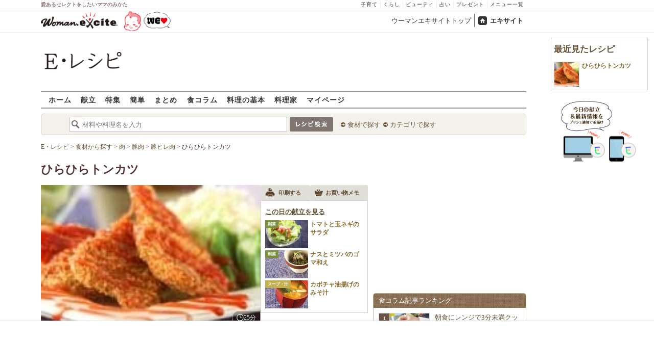

--- FILE ---
content_type: text/html; charset=UTF-8
request_url: https://erecipe.woman.excite.co.jp/detail/a2beedbacfd2a3e488f8519187bc9c01.html
body_size: 24187
content:
<!DOCTYPE html PUBLIC "-//W3C//DTD XHTML 1.0 Transitional//EN" "http://www.w3.org/TR/xhtml1/DTD/xhtml1-transitional.dtd">
<html xmlns="http://www.w3.org/1999/xhtml" xml:lang="ja" lang="ja" dir="ltr" xmlns:og="http://ogp.me/ns#" xmlns:fb="http://ogp.me/ns/fb#">
<head>
<link rel="preconnect" href="https://stats.g.doubleclick.net">
<link rel="preconnect" href="https://www.googletagmanager.com">
<link rel="preconnect" href="https://www.google.co.jp">
<link rel="preconnect" href="https://www.google.com">
<link rel="preconnect" href="https://analytics.google.com">
<link rel="preconnect" href="https://s.eximg.jp">
<link rel="preconnect" href="https://imgc.eximg.jp">
<link rel="preconnect" href="https://image.excite.co.jp">
<link rel="preconnect" href="https://flux-cdn.com">
<link rel="preconnect" href="https://www.googletagservices.com">
<meta name="google-site-verification" content="V7by7hcwM4fu5AcYgTDt9_fq2EihTK9dYWayTLEoVzQ" />
<meta name="viewport" content="width=device-width, initial-scale=1, viewport-fit=cover" />
<meta name="y_key" content="3ae18c7f723aee62">
<meta name="verify-v1" content="E6m2/JdTcAsWbl/Rs6LcHA+4NG2iKwN6s5MPvITMN+M=" />
<meta http-equiv="Content-Type" content="text/html; charset=UTF-8" />
<title>ひらひらトンカツレシピ・作り方 - E・レシピ</title>
<meta name="description" content="ひらひらトンカツ[洋食/揚げもの]のレシピです。" />
<meta name="recipeCuisine" content="洋食" />
<meta name="recipeCategory" content="主菜" />
<meta name="keywords" content="ひらひらトンカツ,豚ヒレ肉,レシピ,作り方,簡単,おいしい,E・レシピ" />
<meta name="referrer" content="unsafe-url">
<meta property="fb:app_id" content="181133748713176">
<meta property="fb:pages" content="180154608775002" />
<meta name="contents-type" content="recipe">
<meta name="contents-category" content="erecipe-洋食 erecipe-揚げもの">
<meta name="contents-tag" content="erecipe-豚ヒレ肉">
<meta property="og:title" content="ひらひらトンカツレシピ・作り方 - E・レシピ" />
<meta property="og:type" content="article" />
<meta property="og:image" content="https://image.excite.co.jp/jp/erecipe/recipe/a/2/a2beedbacfd2a3e488f8519187bc9c01/23815fc536e40829674db9e6e507f859.pjpeg" />
<meta property="og:url" content="https://erecipe.woman.excite.co.jp/detail/a2beedbacfd2a3e488f8519187bc9c01.html" />
<meta property="og:site_name" content="E・レシピ" />
<meta property="og:description" content="ひらひらトンカツ[洋食/揚げもの]のレシピです。" />
<meta name="twitter:card" content="summary_large_image">
<meta name="twitter:site" content="@Erecipe">
<meta name="twitter:title" content="ひらひらトンカツレシピ・作り方 - E・レシピ">
<meta name="twitter:description" content="ひらひらトンカツ[洋食/揚げもの]のレシピです。">
<meta name="twitter:image" content="https://image.excite.co.jp/jp/erecipe/recipe/a/2/a2beedbacfd2a3e488f8519187bc9c01/23815fc536e40829674db9e6e507f859.pjpeg">
<meta name="p:domain_verify" content="07b2bf0e60cd291657fd0c8c80b08bf9" />
<link media="screen" href="https://image.excite.co.jp/jp/erecipe/css/main.min.css?1751966750" rel="stylesheet" type="text/css">
<link media="screen" href="//image.excite.co.jp/jp/erecipe/css/jquery-ui-1.10.3.custom.min.css" rel="stylesheet" type="text/css">
<script type="application/ld+json">
                {"@context":"http://schema.org","@type":"Recipe","mainEntityOfPage":"https://erecipe.woman.excite.co.jp/detail/a2beedbacfd2a3e488f8519187bc9c01.html","name":"ひらひらトンカツ","image":{"@type":"ImageObject","url":"https://image.excite.co.jp/jp/erecipe/recipe/a/2/a2beedbacfd2a3e488f8519187bc9c01/23815fc536e40829674db9e6e507f859.pjpeg","width":800,"height":529},"datePublished":"2002-07-01","dateModified":"2002-07-01","recipeYield":"4人分","recipeIngredient":["豚ヒレ肉 300g","塩コショウ 少々","小麦粉 大3","卵 1〜2個","パン粉 1.5〜2カップ","キャベツ 1/8個","レモン 1/2個","オクラ 8〜10本","塩 大1","揚げ油 適量","ケチャップ 適量","練りからし 適量","ウスターソース 適量","トンカツソース 適量","マヨネーズ 適量"],"recipeInstructions":"下準備1. 豚ヒレ塊肉は、小さめの一口大に切り、ラップではさみ、肉たたき又はビン等で薄くたたき、塩コショウを振り掛ける。 下準備2. キャベツはせん切りにして水に放ち、ザルに上げてしっかり水気をきる。すぐに食べない場合は抗菌のビニール袋に入れ、冷蔵庫に入れておく。 下準備3. レモンは4つに切る。 下準備4. オクラは繊毛を取るように塩でもみ、熱湯でゆでる。水に取り粗熱がとれれば水気をきって、ヘタを切り落とし、半分の長さに切る。 作り方1. 豚肉に薄く小麦粉をつけ、溶き卵を通し、パン粉を押さえ付けるようにつけ、170℃の揚げ油でキツネ色になるまで揚げ、油をきる。 作り方2. 器にキャベツ、オクラと1のカツを盛り合わせ、レモンを添える。好みのソースをつけていただきます。","publisher":{"@type":"Organization","name":"E・レシピ","logo":{"@type":"ImageObject","url":"https://image.excite.co.jp/jp/erecipe/erecipe_amp_h60.png","width":284,"height":60}},"keywords":"ひらひらトンカツ,豚ヒレ肉,レシピ,作り方,簡単,おいしい,E・レシピ","author":{"@type":"Person","name":"E・レシピスタッフ"},"cookTime":"PT25M","totalTime":"PT25M","recipeCategory":"主菜","recipeCuisine":"洋食","cookingMethod":"揚げる","commentCount":"1","comment":[{"@type":"Comment","author":{"@type":"Person","name":"naco"},"description":"ダイエット中なので、ヒレ肉のトンカツにしました。かつめしにして食べました。ロースほど脂っこくないので、ヘルシーで嬉しいです♪よくたたいたのでとても柔らかかったです。","datePublished":"2017-06-20","dateModified":"2017-06-20","upvoteCount":"1","image":"https://s.eximg.jp/erecipe/reviews/201706/20/20170620191147_33222.jpeg"}]}
            </script>
<link rel="manifest" href="/manifest.json"/>
<script async type="text/javascript" src="/app.js?1751966750"></script>
<script>
var googletag = googletag || {};
googletag.cmd = googletag.cmd || [];
</script>
<script src="https://image.excite.co.jp/jp/ox/gpt/display/pc/erecipe/pc_erecipe_interstitial.js"></script>
<script src="//image.excite.co.jp/jp/ox/gpt/pc_erecipe.js"></script>
<link rel="stylesheet" href="https://image.excite.co.jp/jp/ox/gpt/erecipe.css">
<script type="text/javascript">
                    var bear_loading = new Array("loading", "<img src=https://image.excite.co.jp/jp/erecipe/bear/image/loading.gif>");
                    var bear_sign = new Array("<span style='color:red; font-size:10px'>*</span>");
                </script>
<link rel="shortcut icon" href="https://image.excite.co.jp/jp/recipe/pc/favicon/favicon.ico" />
<link rel="alternate" media="only screen and (max-width: 640px)" href="https://erecipe.woman.excite.co.jp/sp/detail/a2beedbacfd2a3e488f8519187bc9c01.html" />
<style type="text/css">
.ad-aside-billboard,
.ad-aside-rectangle {
margin: 10px 0;
text-align: center;
display: flex;
justify-content: space-evenly;
align-items: center;
}
.ad-aside-billboard {
height: 180px;
min-height: 180px;
}
.ad-aside-rectangle {
min-height: 280px;
}
.ad-aside_other_infeed {
min-height: 102px;
margin-bottom: 20px;
}
.ad-aside_newrecipe_infeed,
.ad-aside_newcolumn_infeed {
display: flex;
align-items: center;
min-height: 84px;
background: url(https://s.eximg.jp/woman/jp/woman/img/common/noad.png) center center/15% auto no-repeat;
}
.ad-aside_newrecipe_infeed > div,
.ad-aside_newcolumn_infeed > div {
width: 100%;
}
.ad-aside_newcolumn_infeed,
.ad-aside_newrecipe_infeed {
margin-bottom: var(--def-space);
}
.gpt_pc_erecipe_mainecolumn_rec_wrap {
display: flex;
justify-content: space-evenly;
width: 100%;
}
#gpt_pc_erecipe_overlay {
display: none;
position: fixed;
bottom: 0;
left: 0;
right: 0;
z-index: 100;
overflow: hidden;
background-color: #fff;
border-top: 1px solid #d6dee5;
width: 100%;
height: 90px;
}
#aniBox {
max-height: 280px;
}
</style>
<link rel="canonical" href="https://erecipe.woman.excite.co.jp/detail/a2beedbacfd2a3e488f8519187bc9c01.html" />
<script>(function(w,d,s,l,i){w[l]=w[l]||[];w[l].push({'gtm.start':
new Date().getTime(),event:'gtm.js'});var f=d.getElementsByTagName(s)[0],
j=d.createElement(s),dl=l!='dataLayer'?'&l='+l:'';j.async=true;j.src=
'https://www.googletagmanager.com/gtm.js?id='+i+dl;f.parentNode.insertBefore(j,f);
})(window,document,'script','dataLayer','GTM-T6RBMCD');</script>
<script async src="https://www.googletagmanager.com/gtag/js?id=G-EMKETDG1HE"></script>
<script>
window.dataLayer = window.dataLayer || [];
function gtag(){dataLayer.push(arguments);}
gtag('js', new Date());
var ga4Params = {
'user_status': 'Eレシピ/未ログイン',
'recipe_genre': '洋食',
'recipe_subgenre': '揚げもの',
'page_cagetgory': '献立',
'page_date': '2002-07-01',
};
var pathnameMatch = location.pathname.match('^(?:\/sp)?(/[a-zA-Z\-_]*/)');
ga4Params.content_group = pathnameMatch !== null && pathnameMatch[1] !== null ? pathnameMatch[1] : '/';
gtag('config', 'G-EMKETDG1HE', ga4Params);
var sendEvent = function (category, action, label) {
gtag('event', action, {'event_category': category, 'event_label': label});
};
var logEvent = function (eventName, eventParams) {
gtag('event', eventName, eventParams);
};
var sendImpression = function (category, action, label) {
if (category === undefined || action === undefined || label === undefined) {
return;
}
gtag('event', action, {'event_category': category, 'event_label': label, 'non_interaction': true});
};
</script>
</head>
<body>
<noscript><iframe src="https://www.googletagmanager.com/ns.html?id=GTM-T6RBMCD"
height="0" width="0" style="display:none;visibility:hidden"></iframe></noscript>
<!--wrap-->
<div id="wrap">
<div id="headerwrapper">
<div id="header_line">
<div class="header_inner_width">
<span>愛あるセレクトをしたいママのみかた</span>
<ul id="service_link">
<li><a href="https://woman.excite.co.jp/child/" onclick="sendEvent('PC_Header', 'Upperlinks', '子育て');">子育て</a></li>
<li><a href="https://woman.excite.co.jp/lifestyle/" onclick="sendEvent('PC_Header', 'Upperlinks', 'くらし');">くらし</a></li>
<li><a href="https://woman.excite.co.jp/beauty/" onclick="sendEvent('PC_Header', 'Upperlinks', 'ビューティ');">ビューティ</a></li>
<li><a href="https://fortune.woman.excite.co.jp" onclick="sendEvent('PC_Header', 'Upperlinks', '占い');">占い</a></li>
<li><a href="https://woman.excite.co.jp/present/" onclick="sendEvent('PC_Header', 'Upperlinks', 'プレゼント');">プレゼント</a></li>
<li><a href="https://woman.excite.co.jp/sitemap/" onclick="sendEvent('PC_Header', 'Upperlinks', 'メニュー一覧');">メニュー一覧</a></li>
</ul>
</div>
</div>
<div id="header">
<div id="common_header">
<a href="https://woman.excite.co.jp/" id="logo"><img src="//image.excite.co.jp/jp/woman/110829/header/header_logo_content.gif" alt="ウーマンエキサイト - woman.excite -" width="150" border="0" class=""></a><a href="https://woman.excite.co.jp/welovebaby/" style="display:block;position:absolute;left:160px;top:3px" onclick="sendEvent('PC_Header', 'WeLove_Logo', 'Link');"><img src="//s.eximg.jp/woman/jp/welove/img/welove_link.png" alt="「WEラブ赤ちゃん」プロジェクト" height="40px"></a>
<ul id="exControl">
<li><a href="https://woman.excite.co.jp/">ウーマンエキサイトトップ</a></li>
<li class="home"><a href="https://www.excite.co.jp">エキサイト</a></li>
</ul>
</div>
</div>
</div>            </div>
<div id="subservicelogo_wrap">
<a href="/" class="serviceLogo"><img src="https://image.excite.co.jp/jp/erecipe/erecipe_2016.png" alt="Ｅ・レシピ" height="34" /></a>
<div class="fR">
<div id="gpt_pc_erecipe_banner">
</div>
</div>
</div>
<div id="subnavi" class="ovH">
<ul>
<li><a href="/" >ホーム</a></li>
<li>
<a href="/menu/" >献立</a>
</li>
<li>
<a href="/features/" >特集</a>
</li>
<li>
<a href="/easy/" >簡単</a>
</li>
<li>
<a href="/matome/" >まとめ</a>
</li>
<li>
<a href="/article/" >食コラム</a>
</li>
<li>
<a href="/basic/" >料理の基本</a>
</li>
<li>
<a href="/profile/" >料理家</a>
</li>
<li>
<a href="/my/" >マイページ</a>
</li>
</ul>
</div>
<!--search_sub-->
<div id="search_sub_wrap">
<div id="search_sub" >
<div class="srcbox">
<div class="fL">
<form action="/search/" method="get" name="headerForm" onSubmit="return searchRecipeHeaderForm(document.headerForm, document.form);">
<input type="text" id="header_search_word" name="word"  placeholder="材料や料理名を入力" class="search_word" autocomplete="off">
<input name="submit" value="レシピ検索" type="image" src="https://image.excite.co.jp/jp/erecipe/search_btn_amu.png" />
</form>
</div>
<div class="fL">
<ul id="sch_inner">
<li><a href="/food/" onclick="sendEvent('common', 'searchbox', 'material');">食材で探す</a></li>
<li><a href="/category/" onclick="sendEvent('common', 'searchbox', 'conditions');">カテゴリで探す</a></li>
</ul>
</div>
</div>
</div>
</div>
<div id="content">
<script type="text/javascript">
<!--
function bbg(t, s){
if(s){
t.style.backgroundColor = '#FFDFAD';
}else{
t.style.backgroundColor = '#FFF';
}
}
// -->
</script>
<!--main-->
<div id="main">
<!--recipe_detail-->
<div id="recipe_detail">
<div id="bread_box">
<div id="bread">
<ol itemscope itemtype="https://schema.org/BreadcrumbList">
<li itemprop="itemListElement" itemscope itemtype="https://schema.org/ListItem">
<a itemprop="item" href="/">
<span itemprop="name">E・レシピ</span>
</a>
<meta itemprop="position" content="1"/>
&gt;         </li>
<li itemprop="itemListElement" itemscope itemtype="https://schema.org/ListItem">
<a itemprop="item" href="/food/">
<span itemprop="name">食材から探す</span>
</a>
<meta itemprop="position" content="2"/>
&gt;         </li>
<li itemprop="itemListElement" itemscope itemtype="https://schema.org/ListItem">
<a itemprop="item" href="/food/meat/">
<span itemprop="name">肉</span>
</a>
<meta itemprop="position" content="3"/>
&gt;         </li>
<li itemprop="itemListElement" itemscope itemtype="https://schema.org/ListItem">
<a itemprop="item" href="/food/meat/pork/">
<span itemprop="name">豚肉</span>
</a>
<meta itemprop="position" content="4"/>
&gt;         </li>
<li itemprop="itemListElement" itemscope itemtype="https://schema.org/ListItem">
<a itemprop="item" href="/food/meat/pork/12/">
<span itemprop="name">豚ヒレ肉</span>
</a>
<meta itemprop="position" content="5"/>
&gt;         </li>
<li itemprop="itemListElement" itemscope itemtype="https://schema.org/ListItem">
<span itemprop="name">ひらひらトンカツ</span>
<meta itemprop="position" content="6"/>
</li>
</ol>        </div>
</div>
<!--hrecipe-->
<div>
<div id="detail-title">
<div class="detail-title__oishiilevel">
<span id="oishii500" class="oishiilv ov500 sprite mR5" style="display: none;">殿堂 500+ おいしい！</span>
<span id="oishii100" class="oishiilv ov100 sprite mR5" style="display: none;">絶品 100+ おいしい！</span>
<span id="oishii30" class="oishiilv ov30 sprite mR5" style="display: none;">人気 30+ おいしい！</span>
<span id="oishii10" class="oishiilv ov10 sprite mR5" style="display: none;">太鼓判 10+ おいしい！</span>
</div>
<div>          
<h1 class="detail-title__title">ひらひらトンカツ</h1>
</div>
</div>
<!--view-->
<div id="detail-main-infomatioin">
<a href="/detail/process/a2beedbacfd2a3e488f8519187bc9c01" onclick="sendEvent('detail','mainImage','thmbnail');" class="dispbl alpha">
<div class="inner posrltv detail-main-infomatioin__imagebox">
<img class="lazy detail-main-infomatioin__image" src="https://image.excite.co.jp/jp/erecipe/place-hold.gif" data-src="https://imgc.eximg.jp/i=https%253A%252F%252Fimage.excite.co.jp%252Fjp%252Ferecipe%252Frecipe%252Fa%252F2%252Fa2beedbacfd2a3e488f8519187bc9c01%252F23815fc536e40829674db9e6e507f859.pjpeg&small=430&quality=0&type=jpeg" alt="ひらひらトンカツ" border="0">
<ul class="detail-main-infomatioin__recipesubinfomation">
<li class="detail-main-infomatioin__recipesubinfomation-item--time">
<svg width="48" height="48" viewBox="0 0 48 48" fill="none" xmlns="http://www.w3.org/2000/svg" class="icon-time">
<g clip-path="url(#clip0_4020_7783)">
<path d="M22.1299 10.4805V25.1405H25.3099V25.1292H37.5597V21.9492H25.3099V10.4805H22.1299Z" fill="#ffffff"/>
<path fill-rule="evenodd" clip-rule="evenodd" d="M23.6302 8.45386e-06C18.9496 0.00594123 14.3758 1.39945 10.487 4.00439C6.59826 6.60933 3.5691 10.3087 1.78246 14.635C-0.00416863 18.9612 -0.468052 23.72 0.449456 28.3098C1.36696 32.8997 3.62467 37.1144 6.93717 40.4213C10.2497 43.7282 14.4682 45.9788 19.0596 46.8886C23.651 47.7983 28.409 47.3264 32.7322 45.5325C37.0554 43.7385 40.7497 40.7031 43.3481 36.8099C45.9464 32.9168 47.3322 28.3406 47.3302 23.66C47.3276 20.5503 46.7125 17.4716 45.5201 14.5996C44.3276 11.7276 42.5811 9.1186 40.3804 6.92156C38.1796 4.72453 35.5677 2.98249 32.6937 1.79488C29.8197 0.60728 26.7399 -0.00261909 23.6302 8.45386e-06ZM24.4599 41.1489V43.6428C27.5382 43.5151 30.5228 42.679 33.1917 41.2265L32.8699 40.6684C33.045 40.5724 33.2169 40.47 33.3874 40.3685C33.5188 40.2902 33.6493 40.2124 33.7799 40.1384L34.1031 40.6989C35.4246 39.8866 36.6575 38.917 37.7724 37.8021C38.895 36.6795 39.8704 35.4371 40.6862 34.105L40.1199 33.7784C40.3099 33.4784 40.4999 33.1484 40.6499 32.8684L41.2123 33.1928C42.66 30.5223 43.4913 27.5371 43.6143 24.4589H41.1099V22.8689H43.6146C43.4934 19.8064 42.6701 16.8173 41.2142 14.1308L40.6499 14.4584C40.5037 14.1832 40.3427 13.9302 40.1796 13.6739C40.1531 13.6322 40.1265 13.5904 40.0999 13.5484L40.6831 13.2102C40.5465 12.9872 40.4053 12.7666 40.2596 12.5486C38.6467 10.1347 36.535 8.11158 34.0807 6.60747L33.7399 7.19844C33.6332 7.13443 33.5265 7.06788 33.4194 7.00106C33.2252 6.87998 33.0296 6.75798 32.8299 6.64844L33.1615 6.07719C32.5535 5.74761 31.9269 5.44876 31.2839 5.18241C29.1038 4.27938 26.7931 3.7741 24.4599 3.67721V6.21892H22.8699V3.67444C21.8191 3.71441 20.7687 3.83738 19.7284 4.04429C17.7566 4.43652 15.8663 5.12148 14.1168 6.06753L14.4499 6.64844C14.2582 6.75356 14.0742 6.87015 13.8907 6.98639C13.7774 7.05813 13.6644 7.12974 13.5499 7.19844L13.2 6.59514C11.8585 7.41506 10.6115 8.3945 9.48811 9.51786C8.37251 10.6335 7.39886 11.871 6.58242 13.2019L7.17988 13.5484C7.11694 13.6533 7.05155 13.757 6.98585 13.8612C6.86368 14.0549 6.74044 14.2503 6.62988 14.4584L6.04999 14.124C5.09762 15.8798 4.40845 17.7778 4.01453 19.7582C3.80964 20.7883 3.68706 21.8284 3.64588 22.8689H6.17988V23.6589C6.17988 23.8102 6.18931 23.9458 6.19935 24.0904C6.20723 24.2038 6.21549 24.3226 6.21988 24.4589H3.6462C3.73991 26.8026 4.24565 29.124 5.15265 31.3137C5.41941 31.9577 5.71877 32.5852 6.04895 33.1941L6.60988 32.8684C6.71943 33.0682 6.84143 33.2638 6.96251 33.4579C7.02933 33.5651 7.09587 33.6718 7.15988 33.7784L6.57939 34.1132C8.08334 36.5663 10.1058 38.6771 12.5188 40.2894C12.7448 40.4403 12.9734 40.5865 13.2046 40.7277L13.5499 40.1284C13.5988 40.1594 13.6474 40.1904 13.6959 40.2212C13.9449 40.3798 14.1904 40.5361 14.4499 40.6784L14.1198 41.2541C16.8104 42.7085 19.8038 43.5289 22.8699 43.6455V41.1489H24.4599Z" fill="#ffffff"/>
</g>
<defs>
<clipPath id="clip0_4020_7783">
<rect width="47.33" height="47.33" fill="white"/>
</clipPath>
</defs>
</svg>
<span>
<time>25分</time>
</span>
</li>
</ul>
</div>
</a>
<div id="recipeinfo">
<ul class="tools fs11">
<li>
<a onclick="sendEvent('detail', 'navi_bt', 'print');" href="print/a2beedbacfd2a3e488f8519187bc9c01.html"
class="btn" target="_blank" rel="nofollow">
<span class="print sprite recipeicons fl">印刷する</span>
<span class="pL5">印刷する</span>
</a>
</li>
<li>
<a onclick="sendEvent('detail', 'navi_bt', 'memo');" href="/shopping/?recipe_id[]=a2beedbacfd2a3e488f8519187bc9c01" class="btn" target="_blank" rel="nofollow">
<span class="memo sprite recipeicons fl">メモ</span>
お買い物メモ
</a>
</li>
</ul>            <div id="rltrcp" class="brdrbox p5">
<a onclick="sendEvent('detail', 'menu', 'more');"
href="/menu/20020701/">
<h2 class="title_s remark mT5">この日の献立を見る</h2>
</a>
<ul>
<li class="rcpnm">
<a onclick="sendEvent('detail', 'menu', 'トマトと玉ネギのサラダ');"
href="/detail/ecbd0abac1c4a3a676190da2d4646262.html"
class="imgBox recipename">
<span class="thmb"><img src="https://image.excite.co.jp/jp/erecipe/place-hold.gif"
data-src="https://image.excite.co.jp/feed/erecipe/recipe/e/c/ecbd0abac1c4a3a676190da2d4646262/180/cd5c174ec3e3c6aa0b05e84457906554.jpeg"
width="100" class="dailyMenuRecipe lazy"
alt="トマトと玉ネギのサラダ"/></span>
<span class="category recipetype_03">副菜</span>
<span class="rcpnm">トマトと玉ネギのサラダ</span>
</a>
</li>
<li class="rcpnm">
<a onclick="sendEvent('detail', 'menu', 'ナスとミツバのゴマ和え');"
href="/detail/f7e225e1f39e6037f8224087880cd8d2.html"
class="imgBox recipename">
<span class="thmb"><img src="https://image.excite.co.jp/jp/erecipe/place-hold.gif"
data-src="https://image.excite.co.jp/feed/erecipe/recipe/f/7/f7e225e1f39e6037f8224087880cd8d2/180/a2663bf3cd6ffd65cf6048aee22e1b67.pjpeg"
width="100" class="dailyMenuRecipe lazy"
alt="ナスとミツバのゴマ和え"/></span>
<span class="category recipetype_03">副菜</span>
<span class="rcpnm">ナスとミツバのゴマ和え</span>
</a>
</li>
<li class="rcpnm">
<a onclick="sendEvent('detail', 'menu', 'カボチャ油揚げのみそ汁');"
href="/detail/78fc518ccb555b2e39738d188bacdf91.html"
class="imgBox recipename">
<span class="thmb"><img src="https://image.excite.co.jp/jp/erecipe/place-hold.gif"
data-src="https://image.excite.co.jp/feed/erecipe/recipe/7/8/78fc518ccb555b2e39738d188bacdf91/180/a60c74162cbd0e2361340f4dccd9167b.pjpeg"
width="100" class="dailyMenuRecipe lazy"
alt="カボチャ油揚げのみそ汁"/></span>
<span class="category recipetype_04">スープ・汁</span>
<span class="rcpnm">カボチャ油揚げのみそ汁</span>
</a>
</li>
</ul>
</div>
</div>
</div><!--view-->
<ul class="detail-recipebookmarktools__list">
<li class="detail-recipebookmarktools__button">
<div id="oishiibox">
<a onclick="sendEvent('detail', 'navi_bt', 'deliciousButton'); setDelicious('a2beedbacfd2a3e488f8519187bc9c01', true);" href="javascript:void(0);" class="detail-recipebookmarktools__link--oishii">おいしい！(5)</a>
</div>
</li>
<li class="detail-recipebookmarktools__button">
<a href="#reviewbox" class="reverse detail-recipebookmarktools__link--comment" onclick="sendEvent('Pc_Detail', 'top_reviewlink');">
<svg width="18" height="15" viewBox="0 0 18 15" fill="none" xmlns="http://www.w3.org/2000/svg">
<path fill-rule="evenodd" clip-rule="evenodd" d="M2.84211 12.1875L3.35561 10.9171C3.16972 10.725 2.99914 10.523 2.84529 10.3125C2.24074 9.48514 1.89474 8.52456 1.89474 7.5C1.89474 4.3934 5.07587 1.875 9 1.875C12.9241 1.875 16.1053 4.3934 16.1053 7.5C16.1053 10.6066 12.9241 13.125 9 13.125C7.54728 13.125 6.19639 12.7799 5.07103 12.1875H2.84211ZM4.62637 14.0625C5.93328 14.6656 7.42822 15 9 15C13.5542 15 18 12.0109 18 7.5C18 2.98905 13.5542 0 9 0C4.44583 0 0 2.98905 0 7.5C0 8.8871 0.447171 10.1595 1.18606 11.2359L0.0435167 14.0625H4.62637Z" fill="#80766B"/>
</svg>              コメント1件
</a>
</li>
<li class="detail-recipebookmarktools__item">
<div class="detail-recipebookmarktools__button">
<a onclick="sendEvent('detail', 'navi_bt', 'favorite'); LoginBox.show('bookmark', 'ひらひらトンカツ'); return false;" href="/my/bookmark/w/?recipe_id=a2beedbacfd2a3e488f8519187bc9c01" class="btn detail-recipebookmarktools__link--bookmark" rel="nofollow">
レシピ保存
</a>
</div>
<div id="favorite-balloon" class="popboxtop posrltv">
レシピを保存<br>しませんか？
<a href="#" onclick="removeBallon('a2beedbacfd2a3e488f8519187bc9c01'); return false;" class="ballonclose_btn blanc tac posabsl">×</a>
</div>
<script>
var recipeId = 'a2beedbacfd2a3e488f8519187bc9c01';
</script>
</li>
</ul>
<div id="ph_ing" style="width: 250px;" class="fl mR10">
<div class="clear brdrbox p10">
<strong class="tit fl bigger mB10">材料
<span class="yield">
&nbsp;（
<span class="smaller">
4
人分
</span>
）
</span>
</strong>
<p class="bd">
<div class="mate "><div><span class="reverse"><a href="/food/meat/pork/12/" title="豚ヒレ肉" class="name"><h2 class="dispin"><b>豚ヒレ肉</b></h2></a><span class="amount fR ">300g</span></span></div></div>
<div class="mate "><div><span class="reverse">&nbsp;&nbsp;<a href="/food/flavoring/seasoning/553/" title="塩コショウ" class="name"><h2 class="dispin">塩コショウ</h2></a><span class="amount fR amount_indent">少々</span></span></div></div>
<p class="subtit">&lt;衣&gt;</p><div class="mate "><div><span class="reverse">&nbsp;&nbsp;<a href="/food/cereal/wheat/576/" title="小麦粉" class="name"><h2 class="dispin">小麦粉</h2></a><span class="amount fR amount_indent">大3</span></span></div></div>
<div class="mate "><div><span class="reverse">&nbsp;&nbsp;<a href="/food/egg_milk/egg/145/" title="卵" class="name"><h2 class="dispin">卵</h2></a><span class="amount fR amount_indent">1～2個</span></span></div></div>
<div class="mate "><div><span class="reverse">&nbsp;&nbsp;<a href="/food/cereal/p_cereal/557/" title="パン粉" class="name"><h2 class="dispin">パン粉</h2></a><span class="amount fR amount_indent">1.5～2カップ</span></span></div></div>
<div class="mate "><div><span class="reverse"><a href="/food/vegetable/yasai/182/" title="キャベツ" class="name"><h2 class="dispin">キャベツ</h2></a><span class="amount fR ">1/8個</span></span></div></div>
<div class="mate "><div><span class="reverse"><a href="/food/fruit/kudamono/309/" title="レモン" class="name"><h2 class="dispin">レモン</h2></a><span class="amount fR ">1/2個</span></span></div></div>
<div class="mate "><div><span class="reverse"><a href="/food/vegetable/yasai/261/" title="オクラ" class="name"><h2 class="dispin">オクラ</h2></a><span class="amount fR ">8～10本</span></span></div></div>
<div class="mate "><div><span class="reverse">&nbsp;&nbsp;<a href="/food/flavoring/seasoning/465/" title="塩" class="name"><h2 class="dispin">塩</h2></a><span class="amount fR amount_indent">大1</span></span></div></div>
<div class="mate "><div><span class="reverse"><a href="/food/flavoring/fat_oil/577/" title="揚げ油" class="name"><h2 class="dispin">揚げ油</h2></a><span class="amount fR ">適量</span></span></div></div>
<div class="mate "><div><span class="reverse"><a href="/food/flavoring/seasoning/556/" title="ケチャップ" class="name"><h2 class="dispin">ケチャップ</h2></a><span class="amount fR ">適量</span></span></div></div>
<div class="mate "><div><span class="reverse"><a href="/food/flavoring/spice/570/" title="練りからし" class="name"><h2 class="dispin">練りからし</h2></a><span class="amount fR ">適量</span></span></div></div>
<div class="mate "><div><span class="reverse"><a href="/food/flavoring/seasoning/550/" title="ウスターソース" class="name"><h2 class="dispin">ウスターソース</h2></a><span class="amount fR ">適量</span></span></div></div>
<div class="mate "><div><span class="reverse"><a href="/food/flavoring/seasoning/809/" title="トンカツソース" class="name"><h2 class="dispin">トンカツソース</h2></a><span class="amount fR ">適量</span></span></div></div>
<div class="mate last"><div><span class="reverse"><a href="/food/flavoring/seasoning/578/" title="マヨネーズ" class="name"><h2 class="dispin">マヨネーズ</h2></a><span class="amount fR ">適量</span></span></div></div>
</p>
</div>
<div class="reverse mB10">
<dl class="mT5 clear">
<dt class="fl">ジャンル：</dt>
<dd><a href="/genre/01/02/" class="tag">洋食</a> / <a href="/genre/01/02/001/" class="tag">揚げもの</a></dd>
<dt class="fl clear">種別：</dt>
<dd><a href="/search/?recipe_type_id=02" class="tag">主菜</a></dd>
<dt class="fl clear">公開日：</dt>
<dd>2002/07/01</dd>
<dt class="fl clear">更新日：</dt>
<dd>2012/05/16</dd>
</dl>
</div>
</div>
<!--recipe_process-->
<div class="ovH">
<div id="howto_pre" class="brdrbox ovH">
<div class="bd p10 clear">
<h2 class="tit fl bigger mB5 remark mL10">下準備</h2>
<ul class="steplist clear">
<li>
<div class="fR">
<a href="/detail/process/a2beedbacfd2a3e488f8519187bc9c01/1/" onclick="sendEvent('detail','preliminary','thmbnail');" class="dispbl posrltv alpha">
<img src="https://image.excite.co.jp/jp/erecipe/place-hold.gif" data-src="https://imgc.eximg.jp/i=https%253A%252F%252Fimage.excite.co.jp%252Fjp%252Ferecipe%252Frecipe%252Fa%252F2%252Fa2beedbacfd2a3e488f8519187bc9c01%252Fe35344dfa30a0e5f586d36373e0e2b66.pjpeg&small=165&quality=70&type=jpeg" alt="ひらひらトンカツの下準備1" width="165" class="thmb dispbl lazy">
<span class="zoomicon recipeicons sprite dispbl posabsl"></span>
</a>
</div>
<div class="check ovH">
<p class="ovH">
豚ヒレ塊肉は、小さめの一口大に切り、ラップではさみ、肉たたき又はビン等で薄くたたき、塩コショウを振り掛ける。
</p>
</div>
</li>
<li>
<div class="fR">
<a href="/detail/process/a2beedbacfd2a3e488f8519187bc9c01/2/" onclick="sendEvent('detail','preliminary','thmbnail');" class="dispbl posrltv alpha">
<img src="https://image.excite.co.jp/jp/erecipe/place-hold.gif" data-src="https://imgc.eximg.jp/i=https%253A%252F%252Fimage.excite.co.jp%252Fjp%252Ferecipe%252Frecipe%252Fa%252F2%252Fa2beedbacfd2a3e488f8519187bc9c01%252F7fc8c30243f8e08ded493c4565d5920e.pjpeg&small=165&quality=70&type=jpeg" alt="ひらひらトンカツの下準備2" width="165" class="thmb dispbl lazy">
<span class="zoomicon recipeicons sprite dispbl posabsl"></span>
</a>
</div>
<div class="check ovH">
<p class="ovH">
キャベツはせん切りにして水に放ち、ザルに上げてしっかり水気をきる。すぐに食べない場合は抗菌のビニール袋に入れ、冷蔵庫に入れておく。
</p>
</div>
</li>
<li>
<div class="check_nothmb ovH">
<p class="ovH">
レモンは4つに切る。
</p>
</div>
</li>
<li>
<div class="check_nothmb ovH">
<p class="ovH">
オクラは繊毛を取るように塩でもみ、熱湯でゆでる。水に取り粗熱がとれれば水気をきって、ヘタを切り落とし、半分の長さに切る。
</p>
</div>
</li>
</ul>
</div>
</div>
<div id="instrListBox" class="brdrbox mT10">
<h2 class="tit fl bigger mB5 remark">作り方</h2>
<ol id="instrList" class="steplist">
<li class="clear">
<div class="images fR">
<a href="/detail/process/a2beedbacfd2a3e488f8519187bc9c01/5/" onclick="sendEvent('detail','process','thmbnail');" class="dispbl posrltv alpha">
<img src="https://image.excite.co.jp/jp/erecipe/place-hold.gif" data-src="https://imgc.eximg.jp/i=https%253A%252F%252Fimage.excite.co.jp%252Fjp%252Ferecipe%252Frecipe%252Fa%252F2%252Fa2beedbacfd2a3e488f8519187bc9c01%252F9af4465ae47449da8608961f548ec61f.pjpeg&small=165&quality=70&type=jpeg" alt="ひらひらトンカツの作り方5" class="thmb lazy">
<span class="zoomicon recipeicons sprite dispbl posabsl posbtmright"></span>
</a>
</div>
<div class="withImg">
<span class="numball fl">1</span>
<p class="ovH">
豚肉に薄く小麦粉をつけ、溶き卵を通し、パン粉を押さえ付けるようにつけ、170℃の揚げ油でキツネ色になるまで揚げ、油をきる。
</p>
</div>
</li>
<li class="clear last">
<div class="images fR">
<a href="/detail/process/a2beedbacfd2a3e488f8519187bc9c01/6/" onclick="sendEvent('detail','process','thmbnail');" class="dispbl posrltv alpha">
<img src="https://image.excite.co.jp/jp/erecipe/place-hold.gif" data-src="https://imgc.eximg.jp/i=https%253A%252F%252Fimage.excite.co.jp%252Fjp%252Ferecipe%252Frecipe%252Fa%252F2%252Fa2beedbacfd2a3e488f8519187bc9c01%252F44ec05bd1c02aed9c9b38bff66b400f4.pjpeg&small=165&quality=70&type=jpeg" alt="ひらひらトンカツの作り方6" class="thmb lazy">
<span class="zoomicon recipeicons sprite dispbl posabsl posbtmright"></span>
</a>
</div>
<div class="withImg">
<span class="numball fl">2</span>
<p class="ovH">
器にキャベツ、オクラと1のカツを盛り合わせ、レモンを添える。好みのソースをつけていただきます。
</p>
</div>
</li>
</ol>
</div>    </div>
</div>
<div class="socialModule socialModule-text">
<span class="xBtn smBtn">
<a href="http://x.com/share?count=horizontal&original_referer=https%3A%2F%2Ferecipe.woman.excite.co.jp%2Fdetail%2Fa2beedbacfd2a3e488f8519187bc9c01.html&text=%E3%81%B2%E3%82%89%E3%81%B2%E3%82%89%E3%83%88%E3%83%B3%E3%82%AB%E3%83%84%E3%83%AC%E3%82%B7%E3%83%94%E3%83%BB%E4%BD%9C%E3%82%8A%E6%96%B9+-+E%E3%83%BB%E3%83%AC%E3%82%B7%E3%83%94&url=https%3A%2F%2Ferecipe.woman.excite.co.jp%2Fdetail%2Fa2beedbacfd2a3e488f8519187bc9c01.html&via=Erecipe" onclick="sendEvent('socialBtn', 'x', 'ひらひらトンカツレシピ・作り方 - E・レシピ'); return false;">
<span class="smTxt">
<svg width="21" height="22" viewBox="0 0 21 22" fill="none" xmlns="http://www.w3.org/2000/svg">
<g clip-path="url(#clip0_281_114)">
<path d="M12.4978 9.31543L20.3156 0H18.463L11.675 8.08857L6.25328 0H0L8.19858 12.2313L0 22H1.85273L9.02125 13.4583L14.7469 22H21.0002L12.4976 9.31543H12.4982H12.4978ZM9.9603 12.3389L9.12958 11.121L2.52018 1.42957H5.36568L10.6997 9.25085L11.5304 10.4687L18.4639 20.6352H15.6184L9.96048 12.3392V12.3387L9.9603 12.3389Z" fill="white"/>
</g>
<defs>
<clipPath id="clip0_281_114">
<rect width="21" height="22" fill="white"/>
</clipPath>
</defs>
</svg>        Xで教える
</span>
</a>
</span>
<span class="facebookBtn smBtn">
<a href="http://www.facebook.com/sharer.php?u=https%3A%2F%2Ferecipe.woman.excite.co.jp%2Fdetail%2Fa2beedbacfd2a3e488f8519187bc9c01.html&t=%E3%81%B2%E3%82%89%E3%81%B2%E3%82%89%E3%83%88%E3%83%B3%E3%82%AB%E3%83%84%E3%83%AC%E3%82%B7%E3%83%94%E3%83%BB%E4%BD%9C%E3%82%8A%E6%96%B9+-+E%E3%83%BB%E3%83%AC%E3%82%B7%E3%83%94" target="_blank" onclick="sendEvent('socialBtn', 'facebook', 'ひらひらトンカツレシピ・作り方 - E・レシピ'); return false;">
<span class="smTxt">
<img class="lazy" src="https://image.excite.co.jp/jp/erecipe/place-hold.gif" data-src="https://image.excite.co.jp/jp/erecipe/img/facebook.png" width="40" height="40" alt="">Facebookで教える
</span>
</a>
</span>
</div>
<script type="text/javascript">
  var openLinkWindow = function() {
    var w = 640;
    var h = 500;
    var x = (window.innerWidth - w) / 2;
    var y = (window.innerHeight - h) / 2;
    window.open(this.href, "WindowName", "screenX=" + x + ",screenY=" + y + ",left=" + x +",top=" + y + ",width=" + w + ",height=" + h);
    return false;
  };
  var elements = document.querySelectorAll('.socialModule-text .smBtn a');
  for (var i = 0; i < elements.length; ++i) {
      elements[i].addEventListener('click', openLinkWindow, false);
  }
</script>
<div class="brdrbox mT10 pB10">
<h3 class="bigger mT10 mL10 remark">「ひらひらトンカツ」の関連レシピ</h3>
<ul class="tilelist col5 pT10">
<li>
<a href="/detail/dc0f98c666219398aa38510044fb30f8.html" onclick="sendEvent('detail', 'relatedleft', 'ひらひらトンカツ');" class="recipename">
<span class="thmbwrap dispbl recipeimg mB5">
<img class="lazy" src="https://image.excite.co.jp/jp/erecipe/place-hold.gif" data-src="https://image.excite.co.jp/feed/erecipe/recipe/d/c/dc0f98c666219398aa38510044fb30f8/180/241944f1f7dcd1f2d3e6f7bef5ee5d7d.jpeg" alt="ひらひらトンカツ" border="0">
</span>
ひらひらトンカツ
</a>
</li>
<li>
<a href="/detail/132188a2cf367f45bfaef71a6834fa4c.html" onclick="sendEvent('detail', 'relatedleft', 'トンカツ');" class="recipename">
<span class="thmbwrap dispbl recipeimg mB5">
<img class="lazy" src="https://image.excite.co.jp/jp/erecipe/place-hold.gif" data-src="https://image.excite.co.jp/feed/erecipe/recipe/1/3/132188a2cf367f45bfaef71a6834fa4c/180/4cca428edb4b6ba7436e3da06ebe70c4.jpeg" alt="トンカツ" border="0">
</span>
トンカツ
</a>
</li>
<li>
<a href="/detail/a89af7a0ece24ab7c94f98e64e2e5702.html" onclick="sendEvent('detail', 'relatedleft', 'トンカツ');" class="recipename">
<span class="thmbwrap dispbl recipeimg mB5">
<img class="lazy" src="https://image.excite.co.jp/jp/erecipe/place-hold.gif" data-src="https://image.excite.co.jp/feed/erecipe/recipe/a/8/a89af7a0ece24ab7c94f98e64e2e5702/180/a6f7c4636a50a56c1f4a2d970c5cb45d.jpeg" alt="トンカツ" border="0">
</span>
トンカツ
</a>
</li>
<li>
<a href="/detail/d710938991ac0542052a01d380b4305a.html" onclick="sendEvent('detail', 'relatedleft', 'トンカツ');" class="recipename">
<span class="thmbwrap dispbl recipeimg mB5">
<img class="lazy" src="https://image.excite.co.jp/jp/erecipe/place-hold.gif" data-src="https://image.excite.co.jp/feed/erecipe/recipe/d/7/d710938991ac0542052a01d380b4305a/180/abdd9363a6097e453a8a424e2ba4178f.jpeg" alt="トンカツ" border="0">
</span>
トンカツ
</a>
</li>
<li>
<a href="/detail/f733d5705bf5e29d5d7ea40cfcbe87be.html" onclick="sendEvent('detail', 'relatedleft', 'ひらひらみそ汁');" class="recipename">
<span class="thmbwrap dispbl recipeimg mB5">
<img class="lazy" src="https://image.excite.co.jp/jp/erecipe/place-hold.gif" data-src="https://image.excite.co.jp/feed/erecipe/recipe/f/7/f733d5705bf5e29d5d7ea40cfcbe87be/180/e9cb52947205079588e70afb2db1ecca.jpeg" alt="ひらひらみそ汁" border="0">
</span>
ひらひらみそ汁
</a>
</li>
</ul>
</div>
<div class="brdrbox mT10 pB10 ovH">
<div class="bigger mT10 mL10 remark">「豚ヒレ肉」を使ったその他のレシピ</div>
<ul class="tilelist col5 pT10">
<li>
<a href="/detail/7d1a3e1a5d24c627100631d36f9968e0.html" onclick="sendEvent('detail', 'relatedleft_main_material_recipe', '豚ヒレ肉のヘルシー酢豚');" class="recipename">
<span class="thmbwrap dispbl recipeimg mB5">
<img class="lazy" src="https://image.excite.co.jp/jp/erecipe/place-hold.gif" data-src="https://imgc.eximg.jp/i=https%253A%252F%252Fimage.excite.co.jp%252Fjp%252Ferecipe%252Frecipe_thumb%252F7%252Fd%252F7d1a3e1a5d24c627100631d36f9968e0%252Fh%252F800%252F86c4054e74a11b750c6bb2b5374ea9a3.jpeg&small=200&quality=70&type=jpeg" alt="豚ヒレ肉のヘルシー酢豚" border="0">
</span>
豚ヒレ肉のヘルシー酢豚
</a>
</li>
<li>
<a href="/detail/faebe48a78e08e9f4d2a1dd43ef3a327.html" onclick="sendEvent('detail', 'relatedleft_main_material_recipe', '豚ヒレのオレガノ風味ソテー');" class="recipename">
<span class="thmbwrap dispbl recipeimg mB5">
<img class="lazy" src="https://image.excite.co.jp/jp/erecipe/place-hold.gif" data-src="https://imgc.eximg.jp/i=https%253A%252F%252Fimage.excite.co.jp%252Fjp%252Ferecipe%252Frecipe_thumb%252Ff%252Fa%252Ffaebe48a78e08e9f4d2a1dd43ef3a327%252Fh%252F800%252F4765fcafce45d3162f38ee6f232955a2.jpeg&small=200&quality=70&type=jpeg" alt="豚ヒレのオレガノ風味ソテー" border="0">
</span>
豚ヒレのオレガノ風味ソテー
</a>
</li>
<li>
<a href="/detail/b9f23124828d2d00221871073c7fa6b6.html" onclick="sendEvent('detail', 'relatedleft_main_material_recipe', 'ソムリエが教える簡単リッチ飯 豚ヒレの香草パン粉焼き ハニーマスタードソース');" class="recipename">
<span class="thmbwrap dispbl recipeimg mB5">
<img class="lazy" src="https://image.excite.co.jp/jp/erecipe/place-hold.gif" data-src="https://imgc.eximg.jp/i=https%253A%252F%252Fimage.excite.co.jp%252Fjp%252Ferecipe%252Frecipe_thumb%252Fb%252F9%252Fb9f23124828d2d00221871073c7fa6b6%252Fh%252F800%252Fa661a7c82a89a15d4ca74301d15ee884.jpeg&small=200&quality=70&type=jpeg" alt="ソムリエが教える簡単リッチ飯 豚ヒレの香草パン粉焼き ハニーマスタードソース" border="0">
</span>
ソムリエが教える簡単リッチ飯 豚ヒレの香草パン粉焼き ハニーマスタードソース
</a>
</li>
<li>
<a href="/detail/19d9d883169fbd617097b34e3db21b84.html" onclick="sendEvent('detail', 'relatedleft_main_material_recipe', 'やわらか豚ヒレとマイタケのマスタード風味ソテー');" class="recipename">
<span class="thmbwrap dispbl recipeimg mB5">
<img class="lazy" src="https://image.excite.co.jp/jp/erecipe/place-hold.gif" data-src="https://imgc.eximg.jp/i=https%253A%252F%252Fimage.excite.co.jp%252Fjp%252Ferecipe%252Frecipe_thumb%252F1%252F9%252F19d9d883169fbd617097b34e3db21b84%252Fh%252F800%252F5ead11bd262865d14bf14a0998d5c9ce.jpeg&small=200&quality=70&type=jpeg" alt="やわらか豚ヒレとマイタケのマスタード風味ソテー" border="0">
</span>
やわらか豚ヒレとマイタケのマスタード風味ソテー
</a>
</li>
<li>
<a href="/detail/2723221cfbb27f63812360dcb723ba45.html" onclick="sendEvent('detail', 'relatedleft_main_material_recipe', 'ポークピカタ');" class="recipename">
<span class="thmbwrap dispbl recipeimg mB5">
<img class="lazy" src="https://image.excite.co.jp/jp/erecipe/place-hold.gif" data-src="https://imgc.eximg.jp/i=https%253A%252F%252Fimage.excite.co.jp%252Fjp%252Ferecipe%252Frecipe_thumb%252F2%252F7%252F2723221cfbb27f63812360dcb723ba45%252Fh%252F800%252Fe7aa890393fab11aad3d4ddf52b98232.jpeg&small=200&quality=70&type=jpeg" alt="ポークピカタ" border="0">
</span>
ポークピカタ
</a>
</li>
<li>
<a href="/detail/f718780f705688de4e1ee0e35d1cd7f0.html" onclick="sendEvent('detail', 'relatedleft_main_material_recipe', 'トマトソースがけヒレカツ');" class="recipename">
<span class="thmbwrap dispbl recipeimg mB5">
<img class="lazy" src="https://image.excite.co.jp/jp/erecipe/place-hold.gif" data-src="https://imgc.eximg.jp/i=https%253A%252F%252Fimage.excite.co.jp%252Fjp%252Ferecipe%252Frecipe_thumb%252Ff%252F7%252Ff718780f705688de4e1ee0e35d1cd7f0%252Fh%252F800%252F6a8088cf064e09b9e51622851b5593b0.jpeg&small=200&quality=70&type=jpeg" alt="トマトソースがけヒレカツ" border="0">
</span>
トマトソースがけヒレカツ
</a>
</li>
<li>
<a href="/detail/b140d38d15f6d5ee2d14b0c78f9aad04.html" onclick="sendEvent('detail', 'relatedleft_main_material_recipe', 'さっぱりやわらか！豚ヒレ肉のオニオンマリネソテー');" class="recipename">
<span class="thmbwrap dispbl recipeimg mB5">
<img class="lazy" src="https://image.excite.co.jp/jp/erecipe/place-hold.gif" data-src="https://imgc.eximg.jp/i=https%253A%252F%252Fimage.excite.co.jp%252Fjp%252Ferecipe%252Frecipe_thumb%252Fb%252F1%252Fb140d38d15f6d5ee2d14b0c78f9aad04%252Fh%252F800%252F76e385f1a87c7a5e48b24241b8caba14.jpeg&small=200&quality=70&type=jpeg" alt="さっぱりやわらか！豚ヒレ肉のオニオンマリネソテー" border="0">
</span>
さっぱりやわらか！豚ヒレ肉のオニオンマリネソテー
</a>
</li>
<li>
<a href="/detail/e609c063cbece03156483cfc67e984c2.html" onclick="sendEvent('detail', 'relatedleft_main_material_recipe', 'やわらかヒレ肉のポークピカタ');" class="recipename">
<span class="thmbwrap dispbl recipeimg mB5">
<img class="lazy" src="https://image.excite.co.jp/jp/erecipe/place-hold.gif" data-src="https://imgc.eximg.jp/i=https%253A%252F%252Fimage.excite.co.jp%252Fjp%252Ferecipe%252Frecipe_thumb%252Fe%252F6%252Fe609c063cbece03156483cfc67e984c2%252Fh%252F800%252F49738b19a97f331a3be6fc93c214b654.jpeg&small=200&quality=70&type=jpeg" alt="やわらかヒレ肉のポークピカタ" border="0">
</span>
やわらかヒレ肉のポークピカタ
</a>
</li>
<li>
<a href="/detail/a721c957e935e04c852beb4e3aa9246f.html" onclick="sendEvent('detail', 'relatedleft_main_material_recipe', '豚ヒレ肉のロースト　タイム風味');" class="recipename">
<span class="thmbwrap dispbl recipeimg mB5">
<img class="lazy" src="https://image.excite.co.jp/jp/erecipe/place-hold.gif" data-src="https://imgc.eximg.jp/i=https%253A%252F%252Fimage.excite.co.jp%252Fjp%252Ferecipe%252Frecipe_thumb%252Fa%252F7%252Fa721c957e935e04c852beb4e3aa9246f%252Fh%252F800%252F098488fc0b0bf84250e5408e3af1d59b.jpeg&small=200&quality=70&type=jpeg" alt="豚ヒレ肉のロースト　タイム風味" border="0">
</span>
豚ヒレ肉のロースト　タイム風味
</a>
</li>
<li>
<a href="/detail/b399076c5c4ec84df9fc8143fe57b400.html" onclick="sendEvent('detail', 'relatedleft_main_material_recipe', 'みそ串カツ');" class="recipename">
<span class="thmbwrap dispbl recipeimg mB5">
<img class="lazy" src="https://image.excite.co.jp/jp/erecipe/place-hold.gif" data-src="https://imgc.eximg.jp/i=https%253A%252F%252Fimage.excite.co.jp%252Fjp%252Ferecipe%252Frecipe_thumb%252Fb%252F3%252Fb399076c5c4ec84df9fc8143fe57b400%252Fh%252F800%252Facf0fdd7342552e23562839aa4a081a3.jpeg&small=200&quality=70&type=jpeg" alt="みそ串カツ" border="0">
</span>
みそ串カツ
</a>
</li>
</ul>
<a href="/food/meat/pork/12/" class="fR mark mT10 mR10 mB10" onclick="sendEvent('detail', 'relation_new_main_material_recipe_more');">もっと見る</a>
</div>
<div class="mT10">
<div class="ad-aside-rectangle">
<div id="gpt_pc_erecipe_footer_left"></div>
<div id="gpt_pc_erecipe_footer_right"></div>
</div>
</div>
<div class="brdrbox mT10">
<h3 class="bigger mT10 mL10 remark">タグからおすすめレシピを探す</h3>
<ul class="p10">
<li class="dispin reverse">
<a href="/tag/pork-cutlet"
onclick="sendEvent('Pc_Detail', 'contents_tag', 'とんかつ');"
class="mR10">とんかつ</a>
</li>
</ul>
</div>
<div class="recentRecipes brdrbox mT10 pB10 ovH">
<div class="bigger mT10 mL10 remark">最近見たレシピ</div>
<ul class="tilelist col5 pT10"></ul>
<a href="/my/recent/" class="fR mark mT10 mR10 mB10">最近見たレシピの一覧</a>
</div>
<script>
var recent = new Object();
recent.recipeId = 'a2beedbacfd2a3e488f8519187bc9c01';
recent.recipeName = 'ひらひらトンカツ';
recent.recipeImage = '/recipe/a/2/a2beedbacfd2a3e488f8519187bc9c01/23815fc536e40829674db9e6e507f859.pjpeg';
recent.maxNum = 10;
recent.type = 'list';
</script>
</div><!-- recipe_detail -->
<section id="reviewbox" class="clear ovH">
<h2 id="review" class="Mdsubtitle mT10">みんなのおいしい！コメント</h2>
<div id="tabmenu" class="m8 reviewmenu tac">
<p class="erecipereview current dispinbl">
コメント(1)
</p>
</div>
<div id="reviewComment" class="mT10">
<ul class="nolink">
<li class="p10 posrltv lined ovH">
<div class="posrltv thmb item fL">
<img src="https://image.excite.co.jp/jp/erecipe/place-hold.gif" data-src="https://imgc.eximg.jp/i=https%253A%252F%252Fs.eximg.jp%252Ferecipe%252Freviews%252F201706%252F20%252F20170620191147_33222.jpeg&small=165&quality=70&type=jpeg" alt="ひらひらトンカツ" border="0" class="fL mR10 recipeimg lazy" width="100">
</div>
<article>
<aside class="mB10 Mdsubtext">
<time>2017年6月20日(火)</time>
<span class="mB8">nacoさん</span>
</aside>
<p class="mB8 ovH">ダイエット中なので、ヒレ肉のトンカツにしました。かつめしにして食べました。ロースほど脂っこくないので、ヘルシーで嬉しいです♪よくたたいたのでとても柔らかかったです。</p>
<div id="like0" class="clear fR">
<span class="likeBox"><a class="nicecontrol blanc fL add" onclick="addLikeInReview(22638, 0, 'like0'); sendEvent('Pc_review', 'like', '22638'); return false;">イイネ！</a></span>
<div class="count_box fL nice"><span class="likeCount fan_count smallest">1</span></div>
</div>
</article>
</li>
</ul>
</div>
</section>
<div class="brdrbox mT10 p10 ovH">
<h3 class="bigger remark">最新の食コラム</h3>
<ul class="simplelist articleList contentslink">
<li>
<div class="thumblist_image">
<a href="/article/E1768436672471/" class="img_center">
<img width="125" border="0" alt="冬の食卓の主役！ふっくら仕上がる「みぞれ煮」レシピ8選〜サバ・鶏肉・厚揚げもおいしい一皿に" class="wmax lazy" src="https://image.excite.co.jp/jp/erecipe/place-hold.gif" data-src="https://imgc.eximg.jp/i=https%253A%252F%252Fs.eximg.jp%252Fexpub%252Ffeed%252FORIGINAL%252F9999%252FE1768436672471%252F202601150926011.jpeg&small=125&quality=70&type=jpeg">
</a>
</div>
<div class="thumblist_body">
<h2 class="title">
<a href="/article/E1768436672471/">冬の食卓の主役！ふっくら仕上がる「みぞれ煮」レシピ8選〜サバ・鶏肉・厚揚げもおいしい一皿に</a>
</h2>
<p class="summary">たっぷりの大根おろしを煮汁に加える「みぞれ煮」は、旬の大根を存分に味わえる…</p>
<div class="category_path">
<a href="https://woman.excite.co.jp/article/%E3%81%8A%E3%82%8D%E3%81%97%E7%85%AE/">おろし煮</a>
, <a href="https://woman.excite.co.jp/article/%E5%A4%A7%E6%A0%B9/">大根</a>
, <a href="https://woman.excite.co.jp/article/%E5%86%AC%E9%87%8E%E8%8F%9C/">冬野菜</a>
</div>
<div class="dataBlk">
<a href="https://woman.excite.co.jp/article/author/list/e-recipe2995/"><span class="writer">ともみ</span></a>
</div>
</li>
<li>
<div class="thumblist_image">
<a href="/article/E1768018072443/" class="img_center">
<img width="125" border="0" alt="「ほうれん草の好きな食べ方は？」＜回答数36,835票＞【教えて！ みんなの衣食住「みんなの暮らし調査隊」結果発表 第416回】" class="wmax lazy" src="https://image.excite.co.jp/jp/erecipe/place-hold.gif" data-src="https://imgc.eximg.jp/i=https%253A%252F%252Fs.eximg.jp%252Fexpub%252Ffeed%252FORIGINAL%252F9999%252FE1768018072443%252F202601101317011.png&small=125&quality=70&type=png">
</a>
</div>
<div class="thumblist_body">
<h2 class="title">
<span class="flg-series series-column">
連載記事
</span>
<a href="/article/E1768018072443/">「ほうれん草の好きな食べ方は？」＜回答数36,835票＞【教えて！ みんなの衣食住「みんなの暮らし調査隊」結果発表 第416回】</a>
</h2>
<p class="summary">スゴ得「プロの簡単 E・レシピ」では、ユーザーの衣食住に関する質問が日替わ…</p>
<div class="category_path">
<a href="https://woman.excite.co.jp/article/%E3%81%BF%E3%82%93%E3%81%AA%E3%81%AE%E6%9A%AE%E3%82%89%E3%81%97%E8%AA%BF%E6%9F%BB%E9%9A%8A/">みんなの暮らし調査隊</a>
, <a href="https://woman.excite.co.jp/article/%E3%81%BB%E3%81%86%E3%82%8C%E3%82%93%E8%8D%89/">ほうれん草</a>
</div>
<div class="dataBlk">
<a href="https://woman.excite.co.jp/article/author/list/erecipe01/"><span class="writer">E・レシピ編集部</span></a>
</div>
</li>
<li>
<div class="thumblist_image">
<a href="/article/Woman_erecipe_menu-2026-01-21/" class="img_center">
<img width="125" border="0" alt="【今日の献立】2026年1月21日(水)「オムそば」" class="wmax lazy" src="https://image.excite.co.jp/jp/erecipe/place-hold.gif" data-src="https://imgc.eximg.jp/i=https%253A%252F%252Fs.eximg.jp%252Fexpub%252Ffeed%252FWoman_erecipe%252F2026%252FWoman_erecipe_menu-2026-01-21%252FWoman_erecipe_menu-2026-01-21_6838bd5b7f6f0432005b_1.jpeg&small=125&quality=70&type=jpeg">
</a>
</div>
<div class="thumblist_body">
<h2 class="title">
<a href="/article/Woman_erecipe_menu-2026-01-21/">【今日の献立】2026年1月21日(水)「オムそば」</a>
</h2>
<p class="summary">プロの料理レシピサイト「E・レシピ」がご紹介する今日の夕食にオススメの献立…</p>
<div class="category_path">
<a href="https://woman.excite.co.jp/article/%E4%BB%8A%E6%97%A5%E3%81%AE%E7%8C%AE%E7%AB%8B/">今日の献立</a>
, <a href="https://woman.excite.co.jp/article/%E3%83%AC%E3%82%B7%E3%83%94/">レシピ</a>
, <a href="https://woman.excite.co.jp/article/%E5%A4%95%E9%A3%AF/">夕飯</a>
</div>
<div class="dataBlk">
E・レシピ
</div>
</li>
<li>
<div class="thumblist_image">
<a href="/article/Hitosara_4864/" class="img_center">
<img width="125" border="0" alt="一人でもグループでも！岡山・倉敷エリアで普段使いしたい使い勝手の良いお店｜岡山" class="wmax lazy" src="https://image.excite.co.jp/jp/erecipe/place-hold.gif" data-src="https://imgc.eximg.jp/i=https%253A%252F%252Fs.eximg.jp%252Fexpub%252Ffeed%252FHitosara%252F2026%252FHitosara_4864%252FHitosara_4864_700bac69c29582561240_1.jpg&small=125&quality=70&type=jpg">
</a>
</div>
<div class="thumblist_body">
<h2 class="title">
<a href="/article/Hitosara_4864/">一人でもグループでも！岡山・倉敷エリアで普段使いしたい使い勝手の良いお店｜岡山</a>
</h2>
<p class="summary">鰻【うなぎや六方】/岡山市イタリアン【イタリアンバルLegame】/倉敷市…</p>
<div class="category_path">
<a href="https://woman.excite.co.jp/article/%E3%81%86%E3%81%AA%E3%81%8E%E6%96%99%E7%90%86/">うなぎ料理</a>
, <a href="https://woman.excite.co.jp/article/%E5%B1%85%E9%85%92%E5%B1%8B/">居酒屋</a>
, <a href="https://woman.excite.co.jp/article/%E3%82%A4%E3%82%BF%E3%83%AA%E3%82%A2%E3%83%B3/">イタリアン</a>
</div>
<div class="dataBlk">
<a href="https://woman.excite.co.jp/article/source/Hitosara/">ヒトサラMAGAZINE</a>
</div>
</li>
<li class="last">
<div class="thumblist_image">
<a href="/article/AngersWeb_c26012037/" class="img_center">
<img width="125" border="0" alt="大人が使いたくなる理由がある｜bon moment 木目調 麺どんぶりのある食卓[PR]" class="wmax lazy" src="https://image.excite.co.jp/jp/erecipe/place-hold.gif" data-src="https://imgc.eximg.jp/i=https%253A%252F%252Fs.eximg.jp%252Fexpub%252Ffeed%252FAngersWeb%252F2026%252FAngersWeb_c26012037%252FAngersWeb_c26012037_2e4796e2428d247297e8_1.jpg&small=125&quality=70&type=jpg">
</a>
</div>
<div class="thumblist_body">
<h2 class="title">
<a href="/article/AngersWeb_c26012037/">大人が使いたくなる理由がある｜bon moment 木目調 麺どんぶりのある食卓[PR]</a>
</h2>
<p class="summary">子どもの成長とともに、食卓も少しずつ変わっていきます。小さかった頃に使って…</p>
<div class="category_path">
<a href="https://woman.excite.co.jp/article/lifestyle/%E3%82%A2%E3%82%A4%E3%83%86%E3%83%A0/">アイテム</a>
, <a href="https://woman.excite.co.jp/article/%E2%96%A0%E9%A3%9F%E3%81%AE%E3%81%AF%E3%81%AA%E3%81%97/">■食のはなし</a>
, <a href="https://woman.excite.co.jp/article/bon+moment%EF%BC%88%E3%83%9C%E3%83%B3%E3%83%A2%E3%83%9E%E3%83%B3%EF%BC%89/">bon moment（ボンモマン）</a>
</div>
<div class="dataBlk">
<a href="https://woman.excite.co.jp/article/source/AngersWeb/">アンジェ web shop</a>
</div>
</li>
</ul>    <a href="/articles/" class="fR mark mT10 mR10 mB10">もっと見る</a>
</div>
<!--Zone : Excite - JP - PB - Nativetag Recipe - 600x200 (486814)-->
<script type='text/javascript' src='//static.criteo.net/js/ld/publishertag.js'></script>
<div id='crt-486814'></div>
<script type='text/javascript'>
   var crt_486814_layout = {"version":"1.0","configuration":{"rowCount":1,"columnCount":5,"border":{"top":0,"left":0,"bottom":0,"right":0},"borderColor":"#CCCCCC","rowSeparatorsHeight":1,"columnSeparatorsWidth":0,"spacing":6,"padding":{"top":1,"left":1,"bottom":1,"right":1},"productSection":{"imagePosition":"Top","imageSize":50,"imageMargin":{"top":1,"left":1,"bottom":1,"right":1},"textSection":{"title":{"fontSize":14,"alignment":"Left","fontFamily":["Arial","Verdana"],"normal":{"color":"#000000","bold":true,"italic":false,"underlined":false},"onHover":{"color":"#000000","bold":true,"italic":false,"underlined":false},"margin":{"top":1,"left":1,"bottom":1,"right":1}},"cta":{"fontSize":15,"alignment":"Center","fontFamily":["Verdana"],"normal":{"color":"#000000","bold":false,"italic":false,"underlined":false},"onHover":{"color":"#000000","bold":true,"italic":false,"underlined":false},"margin":{"top":1,"left":1,"bottom":1,"right":1}}},"backgroundColor":"#FFFFFF","padding":{"top":1,"left":1,"bottom":1,"right":1}},"runningElement":{"runningType":"Footer","runningBorder":{"top":0,"left":0,"bottom":0,"right":0},"height":14,"backgroundColor":"#FFFFFF","content":{"fontSize":10,"alignment":"Left","fontFamily":["Verdana"],"normal":{"color":"#000000","bold":false,"italic":false,"underlined":false},"onHover":{"color":"#000000","bold":false,"italic":false,"underlined":false},"margin":{"top":1,"left":0,"bottom":1,"right":1}},"staticText":""}}};
Criteo.DisplayAd(
   {'zoneid' : 486814,
    'containerid' : 'crt-486814',
    'layout' : crt_486814_layout,
   'passbackCode' : function(){
   document.getElementById('crt-486814').style.display = 'none'; }
    });
</script>
</div><!-- main -->
<!-- 右カラム-->
<div id="sub">
<div class="ad01" >
<div class="ad-aside-rectangle">
<div id="gpt_pc_erecipe_1st_rectangle">
</div>
</div>
</div>
<div class="relate mT10 mB10">
<div class="brown_header">食コラム記事ランキング</div>
<ul class="thmblist">
<li class="rcpnm">
<a href="/article/AngersWeb_c26011603/" class="imgBox">
<div class="thmbwrap posrltv">
<img class="lazy recipeimg" src="https://image.excite.co.jp/jp/erecipe/place-hold.gif"
data-src="https://imgc.eximg.jp/i=https%253A%252F%252Fs.eximg.jp%252Fexpub%252Ffeed%252FAngersWeb%252F2026%252FAngersWeb_c26011603%252FAngersWeb_c26011603_cd616ff43cdfe83620bc_1.jpg&small=115&quality=70&type=jpg" alt="朝食にレンジで3分未満クッキング！忙しい朝もパパッと作れる簡単ホットサンド[PR]" width="115">
<span class="rankingbadge posabsl">1</span>
</div>
朝食にレンジで3分未満クッキング！忙しい朝もパパッと作れる簡単ホット…            </a>
</li>
<li class="rcpnm">
<a href="/article/Woman_erecipe_menu-2026-01-19/" class="imgBox">
<div class="thmbwrap posrltv">
<img class="lazy recipeimg" src="https://image.excite.co.jp/jp/erecipe/place-hold.gif"
data-src="https://imgc.eximg.jp/i=https%253A%252F%252Fs.eximg.jp%252Fexpub%252Ffeed%252FWoman_erecipe%252F2026%252FWoman_erecipe_menu-2026-01-19%252FWoman_erecipe_menu-2026-01-19_686eb2d9c63ef7643c8f_1.jpeg&small=115&quality=70&type=jpeg" alt="【今日の献立】2026年1月19日(月)「ピェンロー鍋」" width="115">
<span class="rankingbadge posabsl">2</span>
</div>
【今日の献立】2026年1月19日(月)「ピェンロー鍋」            </a>
</li>
<li class="rcpnm">
<a href="/article/E1767700150459/" class="imgBox">
<div class="thmbwrap posrltv">
<img class="lazy recipeimg" src="https://image.excite.co.jp/jp/erecipe/place-hold.gif"
data-src="https://imgc.eximg.jp/i=https%253A%252F%252Fs.eximg.jp%252Fexpub%252Ffeed%252FORIGINAL%252F9999%252FE1767700150459%252F202601062101291.jpeg&small=115&quality=70&type=jpeg" alt="大根をおいしく使い切る！簡単な漬物レシピ8選〜作り置きで正月太りもやさしくリセット" width="115">
<span class="rankingbadge posabsl">3</span>
</div>
大根をおいしく使い切る！簡単な漬物レシピ8選〜作り置きで正月太りもや…            </a>
</li>
<li class="rcpnm">
<a href="/article/E1761562658459/" class="imgBox">
<div class="thmbwrap posrltv">
<img class="lazy recipeimg" src="https://image.excite.co.jp/jp/erecipe/place-hold.gif"
data-src="https://imgc.eximg.jp/i=https%253A%252F%252Fs.eximg.jp%252Fexpub%252Ffeed%252FORIGINAL%252F9999%252FE1761562658459%252F20251104093411001.jpg&small=115&quality=70&type=jpg" alt="「これなら食べられる！」春菊が主役の簡単レシピ8選〜15分以内の調理で忙しい日も大助かり！" width="115">
<span class="rankingbadge posabsl">4</span>
</div>
「これなら食べられる！」春菊が主役の簡単レシピ8選〜15分以内の調理…            </a>
</li>
<li class="rcpnm">
<a href="/article/E1768294890479/" class="imgBox">
<div class="thmbwrap posrltv">
<img class="lazy recipeimg" src="https://image.excite.co.jp/jp/erecipe/place-hold.gif"
data-src="https://imgc.eximg.jp/i=https%253A%252F%252Fs.eximg.jp%252Fexpub%252Ffeed%252FORIGINAL%252F9999%252FE1768294890479%252F20260114144636001.jpg&small=115&quality=70&type=jpg" alt="【今が食べどき】脂がのった寒ブリを堪能！人気レシピ3選＆「嫁ブリ」に見る食文化も深掘り" width="115">
<span class="rankingbadge posabsl">5</span>
</div>
【今が食べどき】脂がのった寒ブリを堪能！人気レシピ3選＆「嫁ブリ」に…            </a>
</li>
</ul>
</div>
<div class="mT10">
<div class="ad-aside-rectangle">
<div id="gpt_pc_erecipe_2nd_rectangle" class="ad-aside-rectangle">
</div>
</div>
</div>
<div class="relate mT10 mB10" style="height:320px;">
<div class="brown_header">最新のおいしい！</div>
<ul class="thmblist">
<div id="slider">
<li>
<a onclick="sendEvent('detail', 'timeline_oishii', 'チーズポテト');" href="/detail/7ba2f506b1b60201313d4088b0c520f4.html" class="recipename">
<span class="thmbwrapright"><img class="lazy" src="https://image.excite.co.jp/jp/erecipe/place-hold.gif" data-src="https://imgc.eximg.jp/i=https%253A%252F%252Fimage.excite.co.jp%252Fjp%252Ferecipe%252Frecipe_thumb%252F7%252Fb%252F7ba2f506b1b60201313d4088b0c520f4%252Fh%252F800%252Fc52fa77a5b98acbe8af6537c19e88ef9.jpeg&small=240&quality=70&type=jpeg" alt="チーズポテト" width="115"></span>
チーズポテト</a> がおいしい！<br />
<p class="smaller" style="color:#A0A0A0">
ゲストさん
20:05
</p>
</li>
<li>
<a onclick="sendEvent('detail', 'timeline_oishii', '大葉がさわやか！しそ餃子');" href="/detail/aff0113dedc8709d3a6ae7b387b99be2.html" class="recipename">
<span class="thmbwrapright"><img class="lazy" src="https://image.excite.co.jp/jp/erecipe/place-hold.gif" data-src="https://imgc.eximg.jp/i=https%253A%252F%252Fimage.excite.co.jp%252Fjp%252Ferecipe%252Frecipe_thumb%252Fa%252Ff%252Faff0113dedc8709d3a6ae7b387b99be2%252Fh%252F800%252F9b4153e472ed7d5d1ba9c8b4b5e1bfea.jpeg&small=240&quality=70&type=jpeg" alt="大葉がさわやか！しそ餃子" width="115"></span>
大葉がさわやか！しそ餃子</a> がおいしい！<br />
<p class="smaller" style="color:#A0A0A0">
ゲストさん
19:09
</p>
</li>
<li>
<a onclick="sendEvent('detail', 'timeline_oishii', '大根の皮のポン酢漬け');" href="/detail/ed0c22032f018db16bec5a2a1039719b.html" class="recipename">
<span class="thmbwrapright"><img class="lazy" src="https://image.excite.co.jp/jp/erecipe/place-hold.gif" data-src="https://imgc.eximg.jp/i=https%253A%252F%252Fimage.excite.co.jp%252Fjp%252Ferecipe%252Frecipe_thumb%252Fe%252Fd%252Fed0c22032f018db16bec5a2a1039719b%252Fh%252F800%252Fa8968040c9250f53c4bdaa9a91abf6b5.jpeg&small=240&quality=70&type=jpeg" alt="大根の皮のポン酢漬け" width="115"></span>
大根の皮のポン酢漬け</a> がおいしい！<br />
<p class="smaller" style="color:#A0A0A0">
ゲストさん
18:16
</p>
</li>
<li>
<a onclick="sendEvent('detail', 'timeline_oishii', 'みんな大好き！鶏そぼろ丼 彩り鮮やか');" href="/detail/f979be7ef0ace254a6a3f65f75832410.html" class="recipename">
<span class="thmbwrapright"><img class="lazy" src="https://image.excite.co.jp/jp/erecipe/place-hold.gif" data-src="https://imgc.eximg.jp/i=https%253A%252F%252Fimage.excite.co.jp%252Fjp%252Ferecipe%252Frecipe_thumb%252Ff%252F9%252Ff979be7ef0ace254a6a3f65f75832410%252Fh%252F800%252F97d7879756f15de2adac0f6f8db1e50e.jpeg&small=240&quality=70&type=jpeg" alt="みんな大好き！鶏そぼろ丼 彩り鮮やか" width="115"></span>
みんな大好き！鶏そぼろ丼 彩り鮮やか</a> がおいしい！<br />
<p class="smaller" style="color:#A0A0A0">
ゲストさん
18:10
</p>
</li>
<li>
<a onclick="sendEvent('detail', 'timeline_oishii', '水菜とたくあんのゴママヨ和え');" href="/detail/cd9aed6e5d8e61822c6888712d27a3be.html" class="recipename">
<span class="thmbwrapright"><img class="lazy" src="https://image.excite.co.jp/jp/erecipe/place-hold.gif" data-src="https://imgc.eximg.jp/i=https%253A%252F%252Fimage.excite.co.jp%252Fjp%252Ferecipe%252Frecipe%252Fc%252Fd%252Fcd9aed6e5d8e61822c6888712d27a3be%252Ffbc7279006d05c1966c51378db9863b5.jpeg&small=240&quality=70&type=jpeg" alt="水菜とたくあんのゴママヨ和え" width="115"></span>
水菜とたくあんのゴママヨ和え</a> がおいしい！<br />
<p class="smaller" style="color:#A0A0A0">
ゲストさん
17:38
</p>
</li>
<li>
<a onclick="sendEvent('detail', 'timeline_oishii', 'チーズポテト');" href="/detail/7ba2f506b1b60201313d4088b0c520f4.html" class="recipename">
<span class="thmbwrapright"><img class="lazy" src="https://image.excite.co.jp/jp/erecipe/place-hold.gif" data-src="https://imgc.eximg.jp/i=https%253A%252F%252Fimage.excite.co.jp%252Fjp%252Ferecipe%252Frecipe_thumb%252F7%252Fb%252F7ba2f506b1b60201313d4088b0c520f4%252Fh%252F800%252Fc52fa77a5b98acbe8af6537c19e88ef9.jpeg&small=240&quality=70&type=jpeg" alt="チーズポテト" width="115"></span>
チーズポテト</a> がおいしい！<br />
<p class="smaller" style="color:#A0A0A0">
ゲストさん
17:35
</p>
</li>
<li>
<a onclick="sendEvent('detail', 'timeline_oishii', 'カリフラワーと豆のサラダ');" href="/detail/940be9f2344364d70a384b7969b34e74.html" class="recipename">
<span class="thmbwrapright"><img class="lazy" src="https://image.excite.co.jp/jp/erecipe/place-hold.gif" data-src="https://imgc.eximg.jp/i=https%253A%252F%252Fimage.excite.co.jp%252Fjp%252Ferecipe%252Frecipe_thumb%252F9%252F4%252F940be9f2344364d70a384b7969b34e74%252Fh%252F800%252F0b52cfa7dd3ec3f672c4d12219c5cf7a.jpeg&small=240&quality=70&type=jpeg" alt="カリフラワーと豆のサラダ" width="115"></span>
カリフラワーと豆のサラダ</a> がおいしい！<br />
<p class="smaller" style="color:#A0A0A0">
ゲストさん
17:34
</p>
</li>
<li>
<a onclick="sendEvent('detail', 'timeline_oishii', 'オムそば');" href="/detail/9adb8c92c785cf36049f7898336b84bf.html" class="recipename">
<span class="thmbwrapright"><img class="lazy" src="https://image.excite.co.jp/jp/erecipe/place-hold.gif" data-src="https://imgc.eximg.jp/i=https%253A%252F%252Fimage.excite.co.jp%252Fjp%252Ferecipe%252Frecipe_thumb%252F9%252Fa%252F9adb8c92c785cf36049f7898336b84bf%252Fh%252F800%252F4f96cb004ea0d1ebca2e64a2eec6421c.jpeg&small=240&quality=70&type=jpeg" alt="オムそば" width="115"></span>
オムそば</a> がおいしい！<br />
<p class="smaller" style="color:#A0A0A0">
ゲストさん
17:34
</p>
</li>
<li>
<a onclick="sendEvent('detail', 'timeline_oishii', 'オムそば');" href="/detail/9adb8c92c785cf36049f7898336b84bf.html" class="recipename">
<span class="thmbwrapright"><img class="lazy" src="https://image.excite.co.jp/jp/erecipe/place-hold.gif" data-src="https://imgc.eximg.jp/i=https%253A%252F%252Fimage.excite.co.jp%252Fjp%252Ferecipe%252Frecipe_thumb%252F9%252Fa%252F9adb8c92c785cf36049f7898336b84bf%252Fh%252F800%252F4f96cb004ea0d1ebca2e64a2eec6421c.jpeg&small=240&quality=70&type=jpeg" alt="オムそば" width="115"></span>
オムそば</a> がおいしい！<br />
<p class="smaller" style="color:#A0A0A0">
ゲストさん
17:06
</p>
</li>
<li>
<a onclick="sendEvent('detail', 'timeline_oishii', 'かき玉スープ');" href="/detail/a037ace852a581ff4593d2fe53059ff4.html" class="recipename">
<span class="thmbwrapright"><img class="lazy" src="https://image.excite.co.jp/jp/erecipe/place-hold.gif" data-src="https://imgc.eximg.jp/i=https%253A%252F%252Fimage.excite.co.jp%252Fjp%252Ferecipe%252Frecipe_thumb%252Fa%252F0%252Fa037ace852a581ff4593d2fe53059ff4%252Fh%252F800%252Fbcc993618a13483db4f440e308414971.jpeg&small=240&quality=70&type=jpeg" alt="かき玉スープ" width="115"></span>
かき玉スープ</a> がおいしい！<br />
<p class="smaller" style="color:#A0A0A0">
ゲストさん
16:18
</p>
</li>
<li>
<a onclick="sendEvent('detail', 'timeline_oishii', '二度おいしい！ふっくらウナギ蒲焼きの炊き込みご飯');" href="/detail/a7950f9ae4e9c273530c3398e748747a.html" class="recipename">
<span class="thmbwrapright"><img class="lazy" src="https://image.excite.co.jp/jp/erecipe/place-hold.gif" data-src="https://imgc.eximg.jp/i=https%253A%252F%252Fimage.excite.co.jp%252Fjp%252Ferecipe%252Frecipe%252Fa%252F7%252Fa7950f9ae4e9c273530c3398e748747a%252F845e22073c74bb5687fdd153e3f2fd3b.jpeg&small=240&quality=70&type=jpeg" alt="二度おいしい！ふっくらウナギ蒲焼きの炊き込みご飯" width="115"></span>
二度おいしい！ふっくらウナギ蒲焼きの炊き込みご飯</a> がおいしい！<br />
<p class="smaller" style="color:#A0A0A0">
ゲストさん
16:17
</p>
</li>
<li>
<a onclick="sendEvent('detail', 'timeline_oishii', '塩焼そば');" href="/detail/05646200aa0ccdd92f248c4f2147faba.html" class="recipename">
<span class="thmbwrapright"><img class="lazy" src="https://image.excite.co.jp/jp/erecipe/place-hold.gif" data-src="https://imgc.eximg.jp/i=https%253A%252F%252Fimage.excite.co.jp%252Fjp%252Ferecipe%252Frecipe%252F0%252F5%252F05646200aa0ccdd92f248c4f2147faba%252Fd83d0d3e874185a18d7254a479824b20.pjpeg&small=240&quality=70&type=jpeg" alt="塩焼そば" width="115"></span>
塩焼そば</a> がおいしい！<br />
<p class="smaller" style="color:#A0A0A0">
ゲストさん
16:15
</p>
</li>
<li>
<a onclick="sendEvent('detail', 'timeline_oishii', 'オムそば');" href="/detail/9adb8c92c785cf36049f7898336b84bf.html" class="recipename">
<span class="thmbwrapright"><img class="lazy" src="https://image.excite.co.jp/jp/erecipe/place-hold.gif" data-src="https://imgc.eximg.jp/i=https%253A%252F%252Fimage.excite.co.jp%252Fjp%252Ferecipe%252Frecipe_thumb%252F9%252Fa%252F9adb8c92c785cf36049f7898336b84bf%252Fh%252F800%252F4f96cb004ea0d1ebca2e64a2eec6421c.jpeg&small=240&quality=70&type=jpeg" alt="オムそば" width="115"></span>
オムそば</a> がおいしい！<br />
<p class="smaller" style="color:#A0A0A0">
ゲストさん
16:15
</p>
</li>
<li>
<a onclick="sendEvent('detail', 'timeline_oishii', '和スパイス香る卵サンド');" href="/detail/bf125074214aeaaa9e4964bc58a39a44.html" class="recipename">
<span class="thmbwrapright"><img class="lazy" src="https://image.excite.co.jp/jp/erecipe/place-hold.gif" data-src="https://imgc.eximg.jp/i=https%253A%252F%252Fimage.excite.co.jp%252Fjp%252Ferecipe%252Frecipe_thumb%252Fb%252Ff%252Fbf125074214aeaaa9e4964bc58a39a44%252Fh%252F800%252F5e9eacb709191da935f8e0816911fb10.jpeg&small=240&quality=70&type=jpeg" alt="和スパイス香る卵サンド" width="115"></span>
和スパイス香る卵サンド</a> がおいしい！<br />
<p class="smaller" style="color:#A0A0A0">
ゲストさん
16:15
</p>
</li>
<li>
<a onclick="sendEvent('detail', 'timeline_oishii', '豚大根の蒸し煮ユズコショウ風味');" href="/detail/67590d89896686fc7df944111008f651.html" class="recipename">
<span class="thmbwrapright"><img class="lazy" src="https://image.excite.co.jp/jp/erecipe/place-hold.gif" data-src="https://imgc.eximg.jp/i=https%253A%252F%252Fimage.excite.co.jp%252Fjp%252Ferecipe%252Frecipe_thumb%252F6%252F7%252F67590d89896686fc7df944111008f651%252Fh%252F800%252F3f59e26f4f9a1063741ed85680e81860.jpeg&small=240&quality=70&type=jpeg" alt="豚大根の蒸し煮ユズコショウ風味" width="115"></span>
豚大根の蒸し煮ユズコショウ風味</a> がおいしい！<br />
<p class="smaller" style="color:#A0A0A0">
ゲストさん
15:45
</p>
</li>
</div>
</ul>
</div>
<div class="mT30 mB30">
<p class="tac"><img class="lazy" src="https://image.excite.co.jp/jp/erecipe/place-hold.gif"
data-src="//image.excite.co.jp/jp/erecipe/img/followme.png" alt="follow me" width="200"></p>
<ul class="MderecipeSNS mT15 lazybkg">
<li class="dispinbl"><a href="https://www.facebook.com/Erecipe.jp" class="mdffacebook"
target="_blank">facebook</a></li>
<li class="dispinbl"><a href="https://x.com/Erecipe" class="mdfx" target="_blank">X</a></li>
<li class="dispinbl"><a href="https://instagram.com/_erecipe_/" class="mdfinstagram" target="_blank">instagram</a>
</li>
<li class="dispinbl"><a href="https://blog.excite.co.jp/estaff/23185235/" class="mdfline" target="_blank">line</a>
</li>
<li class="dispinbl"><a href="https://www.youtube.com/channel/UCklAzbG_T59KeTYyQ0yZmXA" class="mdfyoutube"
target="_blank">youtube</a></li>
<li class="dispinbl"><a href="https://jp.pinterest.com/erecipe_excite/" class="mdfpinterest"
target="_blank">pinterest</a></li>
</ul>
</div>
<div class="siteinformation mB10">
<a href="/information/?package=erecipe_information&article_code=E1608879668324">
<span class="icon_information mR5 fL" style="margin-top: -2px;">i</span>
<span>なりすましアカウントにご注意ください</span>
</a>
</div>
<div class="siteinformation mB10">
<a href="/information/?package=erecipe_information&article_code=E1617697785324">
<span class="icon_information mR5 fL" style="margin-top: -2px;">i</span>
<span>ご登録にキャリアメールをお使いの皆さまへ</span>
</a>
</div>
</div></div>
<div style="clear:both;margin:0.5em;"></div>
</div>
<!--content end-->
<script type="text/javascript" async defer src="//assets.pinterest.com/js/pinit.js"></script>
<div id="ingredient_link_wrap">
<div id="ingredient_link">
<div class="Mdfooterpickup mB30">
<div class="vlinehead mL20 mT20">今日のおすすめ</div>
<ul class="tilelist pT10">
<li>
<a href="/article/E1768436672471/" onclick="sendEvent('PC_footer', 'topics', '枠目');">
<span class="thmbwrap mB5 recipeimg">
<img src="https://image.excite.co.jp/jp/erecipe/place-hold.gif" data-src="https://imgc.eximg.jp/i=https%253A%252F%252Fs.eximg.jp%252Fexpub%252Ffeed%252FORIGINAL%252F9999%252FE1768436672471%252F202601150926011.jpeg&small=177&quality=70&type=jpeg" width="177" height="118"
class="mB5 lazy" alt="冬の食卓の主役！ふっくら仕上がる「みぞれ煮」レシピ8選〜サバ・鶏肉・厚揚げもおいしい一皿に">
</span>
<span class="Mdcontentslabel onthmb article">コラム</span>
<strong>冬の食卓の主役！ふっくら仕上がる「みぞれ煮」レシピ8選〜サバ・鶏肉・厚揚げもおいしい一皿に</strong>
</a>
</li>
<li>
<a href="/article/E1768018072443/" onclick="sendEvent('PC_footer', 'topics', '枠目');">
<span class="thmbwrap mB5 recipeimg">
<img src="https://image.excite.co.jp/jp/erecipe/place-hold.gif" data-src="https://imgc.eximg.jp/i=https%253A%252F%252Fs.eximg.jp%252Fexpub%252Ffeed%252FORIGINAL%252F9999%252FE1768018072443%252F202601101317011.png&small=177&quality=70&type=png" width="177" height="118"
class="mB5 lazy" alt="「ほうれん草の好きな食べ方は？」＜回答数36,835票＞【教えて！ みんなの衣食住「みんなの暮らし調査隊」結果発表 第416回】">
</span>
<span class="Mdcontentslabel onthmb article">コラム</span>
<strong>「ほうれん草の好きな食べ方は？」＜回答数36,835票＞【教えて！ みんなの衣食住「みんなの暮らし調査隊」結果発表 第416回】</strong>
</a>
</li>
<li>
<a href="/article/Woman_erecipe_menu-2026-01-21/" onclick="sendEvent('PC_footer', 'topics', '枠目');">
<span class="thmbwrap mB5 recipeimg">
<img src="https://image.excite.co.jp/jp/erecipe/place-hold.gif" data-src="https://imgc.eximg.jp/i=https%253A%252F%252Fs.eximg.jp%252Fexpub%252Ffeed%252FWoman_erecipe%252F2026%252FWoman_erecipe_menu-2026-01-21%252FWoman_erecipe_menu-2026-01-21_6838bd5b7f6f0432005b_1.jpeg&small=177&quality=70&type=jpeg" width="177" height="118"
class="mB5 lazy" alt="【今日の献立】2026年1月21日(水)「オムそば」">
</span>
<span class="Mdcontentslabel onthmb article">コラム</span>
<strong>【今日の献立】2026年1月21日(水)「オムそば」</strong>
</a>
</li>
<li>
<a href="/matome/oyster_2017/" onclick="sendEvent('PC_footer', 'topics', '枠目');">
<span class="thmbwrap mB5 recipeimg">
<img src="https://image.excite.co.jp/jp/erecipe/place-hold.gif" data-src="https://imgc.eximg.jp/i=https%253A%252F%252Fimage.excite.co.jp%252Fjp%252Ferecipe%252Fmatome%252Foyster_2017%252Fc6979aea07ba7f3a294e66aee67e2ea2.jpeg&small=177&quality=70&type=jpeg" width="177" height="118"
class="mB5 lazy" alt="今が旬【牡蠣】おかず・おつまみ・主食まで簡単に作れるものばかり！">
</span>
<span class="Mdcontentslabel onthmb matome">まとめ</span>
<strong>今が旬【牡蠣】おかず・おつまみ・主食まで簡単に作れるものばかり！</strong>
</a>
</li>
<li>
<a href="/article/E1768436899471/" onclick="sendEvent('PC_footer', 'topics', '枠目');">
<span class="thmbwrap mB5 recipeimg">
<img src="https://image.excite.co.jp/jp/erecipe/place-hold.gif" data-src="https://imgc.eximg.jp/i=https%253A%252F%252Fs.eximg.jp%252Fexpub%252Ffeed%252FORIGINAL%252F9999%252FE1768436899471%252F20260119143043001.jpg&small=177&quality=70&type=jpg" width="177" height="118"
class="mB5 lazy" alt="地味なんて言わせない！【切り干し大根】が主役のレシピ8選～基本から煮物・サラダ・酢の物まで">
</span>
<span class="Mdcontentslabel onthmb article">コラム</span>
<strong>地味なんて言わせない！【切り干し大根】が主役のレシピ8選～基本から煮物・サラダ・酢の物まで</strong>
</a>
</li>
</ul>
</div>
<div class="inner ingredientlist ovH pB20">
<dl>
<dt>定番の食材</dt>
<dd>
<ul class="fl">
<li><a href="/tag/beef-meat/" onclick="sendEvent('PC_footer', 'ft_meat', '牛肉'\);">牛肉レシピ</a></li>
<li><a href="/tag/pork-meat/" onclick="sendEvent('PC_footer', 'ft_meat', '豚肉'\);">豚肉レシピ</a></li>
<li><a href="/tag/chicken-meat/" onclick="sendEvent('PC_footer', 'ft_meat', '鶏肉'\);">鶏肉レシピ</a></li>
<li><a href="/tag/ground-meat/" onclick="sendEvent('PC_footer', 'ft_meat', 'ひき肉'\);">ひき肉レシピ</a></li>
<li><a href="/tag/poteto/" onclick="sendEvent('PC_footer', 'ft_vegetable', 'じゃがいも'\);">じゃがいもレシピ</a></li>
<li><a href="/tag/onion/" onclick="sendEvent('PC_footer', 'ft_vegetable', 'たまねぎ'\);">たまねぎレシピ</a></li>
<li><a href="/tag/cabbage/" onclick="sendEvent('PC_footer', 'ft_vegetable', 'キャベツ'\);">キャベツレシピ</a></li>
<li><a href="/tag/japanese-white-radish/"
onclick="sendEvent('PC_footer', 'ft_vegetable', '大根'\);">大根レシピ</a></li>
<li><a href="/tag/eggplant/" onclick="sendEvent('PC_footer', 'ft_vegetable', 'なす'\);">なすレシピ</a></li>
<li><a href="/tag/bean-sprouts/" onclick="sendEvent('PC_footer', 'ft_vegetable', 'もやし'\);">もやしレシピ</a></li>
<li><a href="/tag/green-pepper" onclick="sendEvent('PC_footer', 'ft_vegetable', 'ピーマン'\);">ピーマンレシピ</a></li>
<li><a href="/tag/carot/" onclick="sendEvent('PC_footer', 'ft_vegetable', 'にんじん'\);">にんじんレシピ</a></li>
<li><a href="/tag/cucumber/" onclick="sendEvent('PC_footer', 'ft_vegetable', 'きゅうり'\);">きゅうりレシピ</a></li>
<li><a href="/tag/spinach/" onclick="sendEvent('PC_footer', 'ft_vegetable', 'ほうれん草'\);">ほうれん草レシピ</a></li>
<li><a href="/tag/komatsuna/" onclick="sendEvent('PC_footer', 'ft_vegetable', '小松菜'\);">小松菜レシピ</a></li>
</ul>
<ul class="fl">
<li><a href="/tag/whole-eggs/" onclick="sendEvent('PC_footer', 'ft_stock', '卵'\);">卵レシピ</a></li>
<li><a href="/tag/cheese/" onclick="sendEvent('PC_footer', 'ft_stock', 'チーズ'\);">チーズレシピ</a></li>
<li><a href="/tag/yogurt/" onclick="sendEvent('PC_footer', 'ft_stock', 'ヨーグルト'\);">ヨーグルトレシピ</a></li>
<li><a href="/tag/tofu/" onclick="sendEvent('PC_footer', 'ft_stock', '豆腐'\);">豆腐レシピ</a></li>
<li><a href="/tag/atsuage/" onclick="sendEvent('PC_footer', 'ft_stock', '厚揚げ'\);">厚揚げレシピ</a></li>
<li><a href="/tag/fried-tofu/" onclick="sendEvent('PC_footer', 'ft_stock', '油揚げ'\);">油揚げレシピ</a></li>
<li><a href="/tag/natto/" onclick="sendEvent('PC_footer', 'ft_stock', '納豆'\);">納豆レシピ</a></li>
<li><a href="/tag/dried-daikon-strips/"
onclick="sendEvent('PC_footer', 'ft_stock', '切り干し大根'\);">切干し大根レシピ</a></li>
<li><a href="/tag/wakame/" onclick="sendEvent('PC_footer', 'ft_stock', 'ワカメ'\);">ワカメレシピ</a></li>
<li><a href="/tag/canned-tuna/" onclick="sendEvent('PC_footer', 'ft_stock', 'ツナ'\);">ツナレシピ</a></li>
</ul>
</dd>
</dl>
<dl>
<dt>旬の食材</dt>
<dd>
<ul>
<li><a href="/food/vegetable/yasai/186/"
onclick="sendEvent('PC_footer', 'ft_season', 'カリフラワー');">カリフラワーレシピ</a>
</li>
<li><a href="/food/seafood/fish/69/"
onclick="sendEvent('PC_footer', 'ft_season', 'ブリ');">ブリレシピ</a>
</li>
<li><a href="/food/vegetable/yasai/688/"
onclick="sendEvent('PC_footer', 'ft_season', '菜の花');">菜の花レシピ</a>
</li>
<li><a href="/food/seafood/fish/73/"
onclick="sendEvent('PC_footer', 'ft_season', 'サワラ');">サワラレシピ</a>
</li>
<li><a href="/food/vegetable/yasai/169/"
onclick="sendEvent('PC_footer', 'ft_season', 'ニラ');">ニラレシピ</a>
</li>
<li><a href="/food/vegetable/yasai/715/"
onclick="sendEvent('PC_footer', 'ft_season', '大根');">大根レシピ</a>
</li>
<li><a href="/food/vegetable/yasai/176/"
onclick="sendEvent('PC_footer', 'ft_season', '小松菜');">小松菜レシピ</a>
</li>
</ul>
</dd>
<dt class="mT20">季節のレシピ</dt>
<dd>
<ul>
<li><a href="/matome/osechi/" onclick="sendEvent('PC_footer', 'ft_event', 'おせち');">おせちレシピ</a></li>
<li><a href="/matome/setsubun/" onclick="sendEvent('PC_footer', 'ft_event', '節分');">節分レシピ</a></li>
<li><a href="/matome/kafunshou2015/" onclick="sendEvent('PC_footer', 'ft_event', '花粉症');">花粉症レシピ</a></li>
<li><a href="/matome/hinamatsuri2015/" onclick="sendEvent('PC_footer', 'ft_event', 'ひな祭り');">ひな祭りレシピ</a>
</li>
<li><a href="/matome/ohanami2015/" onclick="sendEvent('PC_footer', 'ft_event', 'お花見');">お花見レシピ</a></li>
<li><a href="/matome/halloween_special/" onclick="sendEvent('PC_footer', 'ft_event', 'ハロウィン');">ハロウィンレシピ</a>
</li>
<li><a href="/matome/christmas/" onclick="sendEvent('PC_footer', 'ft_event', 'クリスマス');">クリスマスレシピ</a></li>
<li><a href="/matome/valentine/" onclick="sendEvent('PC_footer', 'ft_event', 'バレンタイン');">バレンタインレシピ</a></li>
</ul>
</dd>
</dl>
<dl>
<dt>人気のカテゴリ</dt>
<dd>
<ul>
<li><a href="/tag/oyakodon/" onclick="sendEvent('PC_footer', 'ft_event', '親子丼レシピ');">親子丼レシピ</a></li>
<li><a href="/tag/katudon/" onclick="sendEvent('PC_footer', 'ft_event', 'カツ丼レシピ');">カツ丼レシピ</a></li>
<li><a href="/tag/ginger-grilled-pig/" onclick="sendEvent('PC_footer', 'ft_event', '生姜焼きレシピ');">生姜焼きレシピ</a>
</li>
<li><a href="/tag/nikujaga/" onclick="sendEvent('PC_footer', 'ft_event', '肉じゃがレシピ');">肉じゃがレシピ</a></li>
<li><a href="/tag/chikuzenni/" onclick="sendEvent('PC_footer', 'ft_event', '筑前煮レシピ');">筑前煮レシピ</a></li>
<li><a href="/tag/sukiyaki/" onclick="sendEvent('PC_footer', 'ft_event', 'すき焼きレシピ');">すき焼きレシピ</a></li>
<li><a href="/tag/okonomiyaki/" onclick="sendEvent('PC_footer', 'ft_event', 'お好み焼きレシピ');">お好み焼きレシピ</a></li>
<li><a href="/tag/chicken-nanban/" onclick="sendEvent('PC_footer', 'ft_event', 'チキン南蛮レシピ');">チキン南蛮レシピ</a>
</li>
<li><a href="/tag/udon/" onclick="sendEvent('PC_footer', 'ft_event', 'うどんレシピ');">うどんレシピ</a></li>
<li><a href="/tag/yakiudon/" onclick="sendEvent('PC_footer', 'ft_event', '焼きうどんレシピ');">焼きうどんレシピ</a></li>
</ul>
<ul>
<li><a href="/tag/sweet-and-sour-pork/" onclick="sendEvent('PC_footer', 'ft_event', '酢豚レシピ');">酢豚レシピ</a>
</li>
<li><a href="/tag/gyoza/" onclick="sendEvent('PC_footer', 'ft_event', '餃子レシピ');">餃子レシピ</a></li>
<li><a href="/tag/mabo-tofu/" onclick="sendEvent('PC_footer', 'ft_event', '麻婆豆腐レシピ');">麻婆豆腐レシピ</a></li>
<li><a href="/tag/spring-roll/" onclick="sendEvent('PC_footer', 'ft_event', '春巻きレシピ');">春巻きレシピ</a></li>
<li><a href="/tag/ebichiri/" onclick="sendEvent('PC_footer', 'ft_event', 'エビチリレシピ');">エビチリレシピ</a></li>
<li><a href="/tag/omelette-rice/" onclick="sendEvent('PC_footer', 'ft_event', 'オムライスレシピ');">オムライスレシピ</a>
</li>
<li><a href="/tag-group/pasta-dish/" onclick="sendEvent('PC_footer', 'ft_event', 'パスタレシピ');">パスタレシピ</a></li>
<li><a href="/tag/neapolitan/" onclick="sendEvent('PC_footer', 'ft_event', 'ナポリタンレシピ');">ナポリタンレシピ</a></li>
<li><a href="/tag-group/gratin-doria/"
onclick="sendEvent('PC_footer', 'ft_event', 'グラタン・ドリアレシピ');">グラタン・ドリアレシピ</a></li>
<li><a href="/tag/carbonara/" onclick="sendEvent('PC_footer', 'ft_event', 'カルボナーラレシピ');">カルボナーラレシピ</a></li>
<li><a href="/tag/potato-salad/" onclick="sendEvent('PC_footer', 'ft_event', 'ポテトサラダレシピ');">ポテトサラダレシピ</a>
</li>
<li><a href="/tag/jeon/" onclick="sendEvent('PC_footer', 'ft_event', 'チヂミレシピ');">チヂミレシピ</a></li>
<li><a href="/tag/taco-rice/" onclick="sendEvent('PC_footer', 'ft_event', 'タコライスレシピ');">タコライスレシピ</a></li>
<li><a href="/tag/croquette/" onclick="sendEvent('PC_footer', 'ft_event', 'コロッケレシピ');">コロッケレシピ</a></li>
<li><a href="/tag/french-toast/"
onclick="sendEvent('PC_footer', 'ft_event', 'フレンチトーストレシピ');">フレンチトーストレシピ</a></li>
</ul>
<ul>
<li><a href="/tag/make-ahead-recipes/" onclick="sendEvent('PC_footer', 'ft_event', '作り置き');">作り置きレシピ</a></li>
<li><a href="/tag/under-10-minutes/" onclick="sendEvent('PC_footer', 'ft_event', '10分で作れる');">10分で作れるレシピ</a>
</li>
<li><a href="/tag/canned-food-recipes/" onclick="sendEvent('PC_footer', 'ft_event', '缶詰');">缶詰レシピ</a></li>
<li><a href="/tag/cabbage-consumption/"
onclick="sendEvent('PC_footer', 'ft_event', 'キャベツ大量消費');">キャベツ大量消費レシピ</a></li>
<li><a href="/tag/bell-pepper-consumption/"
onclick="sendEvent('PC_footer', 'ft_event', 'ピーマン大量消費');">ピーマン大量消費レシピ</a></li>
<li><a href="/tag/cucumber-consumption/"
onclick="sendEvent('PC_footer', 'ft_event', 'キュウリ大量消費');">キュウリ大量消費レシピ</a></li>
<li><a href="/tag/rice-cooker/" onclick="sendEvent('PC_footer', 'ft_event', '炊飯器で作る');">炊飯器で作るレシピ</a></li>
<li><a href="/tag/microwave/" onclick="sendEvent('PC_footer', 'ft_event', '電子レンジで作る');">電子レンジで作るレシピ</a></li>
<li><a href="/tag/low-carb-diet-dish/" onclick="sendEvent('PC_footer', 'ft_event', '低糖質');">低糖質レシピ</a></li>
<li><a href="/tag/low-calorie/" onclick="sendEvent('PC_footer', 'ft_event', '低カロリー');">低カロリーレシピ</a></li>
<li><a href="/tag/dietary-fiber/" onclick="sendEvent('PC_footer', 'ft_event', '食物繊維');">食物繊維レシピ</a></li>
<li><a href="/tag/gluten-free/" onclick="sendEvent('PC_footer', 'ft_event', 'グルテンフリー');">グルテンフリーレシピ</a></li>
<li><a href="/tag/budget-friendly/" onclick="sendEvent('PC_footer', 'ft_event', '節約');">節約レシピ</a></li>
<li><a href="/tag/infinite-recipes/" onclick="sendEvent('PC_footer', 'ft_event', '無限');">無限レシピ</a></li>
<li><a href="/tag/breakfast/" onclick="sendEvent('PC_footer', 'ft_event', '朝食');">朝食レシピ</a></li>
<li><a href="/tag/lunch/" onclick="sendEvent('PC_footer', 'ft_event', 'ランチ');">ランチレシピ</a></li>
<li><a href="/tag/midnight-snacks/" onclick="sendEvent('PC_footer', 'ft_event', '夜食');">夜食レシピ</a></li>
<li><a href="/tag/rice-accompaniments/" onclick="sendEvent('PC_footer', 'ft_event', 'ご飯がすすむ');">ご飯がすすむレシピ</a>
</li>
</ul>
</dd>
</dl>
</div>
</div>
</div><p class="tac mT10 mB10 bigger"><a href="/">【E・レシピ】料理のプロが作る簡単レシピが4万件！</a></p>
<!--footer-->
<div id="footerwrapper">
<!--applink-->
<div class="appdl_container lazybkg mT20">
<div class="appdl_inner ovH">
<div class="appdl_linkarea">
<div class="tac fs25 remark appdl_linkstore">
<p>アプリ版<br>「E・レシピ」で、</p>
<div class="m10 ovH">
<a target="_blank" class="mR10 dispbl fL" href="https://play.google.com/store/apps/details?id=jp.co.excite.woman.erecipe&referrer=utm_source=excite&utm_medium=article&anid" onclick="sendEvent('PC_footer', 'app_googleplay');">
<img class="lazy" src="https://image.excite.co.jp/jp/erecipe/place-hold.gif" data-src="https://image.excite.co.jp/jp/erecipe/common/footer/google_play_badge.png" alt="E・レシピアプリを Google Play からダウンロード">
</a>
<a target="_blank" class="dispbl fR" href="https://itunes.apple.com/app/apple-store/id1021499133?mt=8" onclick="sendEvent('PC_footer', 'app_appstore');">
<img class="lazy" src="https://image.excite.co.jp/jp/erecipe/place-hold.gif" data-src="https://image.excite.co.jp/jp/erecipe/common/footer/ios_app.png" alt="E・レシピアプリを App Store からダウンロード">
</a>
</div>
<p>毎日のご飯作りが<br>もっと快適に！</p>
</div>
</div>
<div class="appdl_sparea fR fs16">
<img class="appdl_image lazy" alt="E・レシピアプリ" src="https://image.excite.co.jp/jp/erecipe/place-hold.gif" data-src="https://image.excite.co.jp/jp/erecipe/common/footer/app_iphoneimg2.png">
<p class="appdl_circle_ora left">
画面が<br>暗くならないから<br>調理中も<br>確認しやすい！
</p>
<p class="appdl_circle_ora right">
大きな工程画像を<br>表示する<br>クッキングモードで<br>解りやすい！
</p>
<img src="https://image.excite.co.jp/jp/erecipe/place-hold.gif" data-src="https://image.excite.co.jp/jp/erecipe/common/footer/app_iphonemakeimg2.png" alt="E・レシピアプリ 作り方" class="appdl_madeimage lazy">
</div>
</div>
</div>
<!--applink//-->
<div id="exFooter2">
<div id="exFooterInner2">
<div id="exFooterContents2" class="footer-clm">
<div class="footerTopics">
<span class="linkGroup">新着記事</span>
<ul class="fL">
<li><a href="/article/E1768436672471/" target="_parent">冬の食卓の主役！ふっくら仕上がる「みぞれ煮」レシピ8選〜サバ・鶏肉・厚揚げもおいしい一皿に</a></li>
<li><a href="/article/E1768018072443/" target="_parent">「ほうれん草の好きな食べ方は？」＜回答数36,835票＞【教えて！ みんなの衣食住「みんなの暮らし調査隊」結果発表 第416回】</a></li>
<li><a href="/article/Woman_erecipe_menu-2026-01-21/" target="_parent">【今日の献立】2026年1月21日(水)「オムそば」</a></li>
<li><a href="/article/Hitosara_4864/" target="_parent">一人でもグループでも！岡山・倉敷エリアで普段使いしたい使い勝手の良いお店｜岡山</a></li>
</ul>
</div>
<div class="footerTopics">
<span class="linkGroup">　</span>
<ul class="fL">
<li><a href="/article/AngersWeb_c26012037/" target="_parent">大人が使いたくなる理由がある｜bon moment 木目調 麺どんぶりのある食卓[PR]</a></li>
<li><a href="/article/AngersWeb_c26012010/" target="_parent">頑張れ受験生！レンチンで作れる「ホットサンドメーカー」が塾前補食や夜食にピッタリ[PR]</a></li>
<li><a href="/article/WomanSmartLife_f6640f2ba86a47cf277b168de6e09236/" target="_parent">紫で伝える特別な想い！バレンタイン限定オーガニックシュガーのフラワーケーキ登場</a></li>
<li><a href="/article/E1768436899471/" target="_parent">地味なんて言わせない！【切り干し大根】が主役のレシピ8選～基本から煮物・サラダ・酢の物まで</a></li>
</ul>
</div>
<div class="footerTopics">
<span class="linkGroup">　</span>
<ul class="fL">
<li><a href="/article/E1767941133443/" target="_parent">「お雑煮に飽きたら何食べたくなる？」＜回答数36,652票＞【教えて！ みんなの衣食住「みんなの暮らし調査隊」結果発表 第415回】</a></li>
<li><a href="/article/Woman_erecipe_menu-2026-01-20/" target="_parent">【今日の献立】2026年1月20日(火)「鮭のみそ焼き」</a></li>
<li><a href="/article/Hitosara_4866/" target="_parent">福岡市内でこだわりの食材を使ったメニューが味わえるお店｜福岡</a></li>
<li><a href="/article/AngersWeb_c26011930/" target="_parent">ニオイ＆雑菌増加シーズンがくる前に導入したい！キッチンのプチストレスを解決するグッズ2選[PR]</a></li>
</ul>
</div>
</div>
<!--footerContents div end-->
</div>
<!--inner div end-->
<!--<div class="jumpLink02"><a href="http://media.excite.co.jp/jump/link02/">おすすめ</a></div>-->
<ul class="exMediaLink mT20">
<li >
<a href="https://www.excite.co.jp/" title="エキサイト">エキサイト</a>
</li>
<li >
<a href="https://kuroten.biz/" title="KUROTEN">KUROTEN</a>
</li>
<li >
<a href="https://bb.excite.co.jp/handbook/" title="光回線の選び方ガイド">光回線の選び方ガイド</a>
</li>
<li >
<a href="https://saison-invoice.saisoncard.co.jp/" title="セゾンインボイス">セゾンインボイス</a>
</li>
<li >
<a href="https://www.fangrowth.biz/" title="FanGrowth">FanGrowth</a>
</li>
<li >
<a href="https://mame-clinic.net/" title="まめクリニック">まめクリニック</a>
</li>
<li >
<a href="https://tenjin-mame-clinic.jp/" title="天神まめクリニック">天神まめクリニック</a>
</li>
<li >
<a href="https://mentoa.excite.co.jp/" title="心療内科">心療内科</a>
</li>
<li >
<a href="https://www.excite.co.jp/item/ " title="アイテム">アイテム</a>
</li>
<li >
<a href="https://www.exblog.jp/" title="ブログ">ブログ</a>
</li>
<li >
<a href="https://d.excite.co.jp/" title="電話占い">電話占い</a>
</li>
<li >
<a href="https://www.excite.co.jp/kaitori/" title="買取">買取</a>
</li>
<li >
<a href="https://bb.excite.co.jp/exmb/sim/" title="格安SIM・スマホ">格安SIM・スマホ</a>
</li>
<li >
<a href="https://bb.excite.co.jp/" title="光回線">光回線</a>
</li>
<li >
<a href="https://bb.excite.co.jp/option/bbdenwa/" title="格安かけほ">格安かけほ</a>
</li>
<li >
<a href="https://bb.excite.co.jp/wifi/" title="モバイルWiFi">モバイルWiFi</a>
</li>
<li >
<a href="https://cocorus.excite.co.jp/" title="cocorus">cocorus</a>
</li>
<li >
<a href="https://counselor.excite.co.jp/" title="悩み相談">悩み相談</a>
</li>
<li >
<a href="https://koilabo.excite.co.jp/" title="恋愛相談">恋愛相談</a>
</li>
<li >
<a href="https://fortune.woman.excite.co.jp/" title="占い">占い</a>
</li>
<li >
<a href="https://woman.excite.co.jp/" title="ウーマン">ウーマン</a>
</li>
<li >
<a href="https://erecipe.woman.excite.co.jp/" title="レシピ">レシピ</a>
</li>
<li >
<a href="https://www.excite.co.jp/news/" title="ニュース">ニュース</a>
</li>
<li >
<a href="https://www.excite.co.jp/transfer/" title="乗換案内">乗換案内</a>
</li>
<li >
<a href="https://realestate.excite.co.jp/" title="不動産">不動産</a>
</li>
<li >
<a href="https://emininal.excite.co.jp/" title="歯科矯正">歯科矯正</a>
</li>
<li >
<a href="https://www.excite.co.jp/beauty" title="美容">美容</a>
</li>
<li >
<a href="https://www.excite.co.jp/petfood/" title="ペットフード">ペットフード</a>
</li>
<li >
<a href="https://www.excite.co.jp/ikumo/" title="AGA">AGA</a>
</li>
<li >
<a href="https://www.excite.co.jp/beauty/slimming/" title="痩身エステ">痩身エステ</a>
</li>
<li class="last">
<a href="https://www.excite.co.jp/comic/" title="電子書籍">電子書籍</a>
</li>
</ul>
<ul class="exMediaLink mT10 mB10">
<li><a href="https://info.excite.co.jp/corp.html" title="会社情報">会社情報</a></li>
<li><a href="https://info.excite.co.jp/top/agreement.html" title="利用規約">利用規約</a></li>
<li><a href="https://info.excite.co.jp/top/protection/privacy.html" title="プライバシーポリシー">プライバシーポリシー</a></li>
<li><a href="https://info.excite.co.jp/top/protection.html" title="個人情報保護">個人情報保護</a></li>
<li><a href="https://supportcenter.excite.co.jp/portal/ja/kb/e-recipe" title="ヘルプ">ヘルプ</a></li>
<li><a href="https://supportcenter.excite.co.jp/portal/ja/newticket?departmentId=2965000000206351&layoutId=2965000000212636" title="お問い合せ">お問い合せ</a></li>
<li><a href="https://ad.excite.co.jp/media/" title="広告掲載">広告掲載</a></li>
<li><a href="https://info.excite.co.jp/top/protection/privacy/cookie.html" title="情報取得について">情報取得について</a></li>
<li class="last"><a href="https://info.excite.co.jp/top/disclaimer.html" title="免責事項">免責事項</a></li>
</ul>
<div id="foot-copy">
<p><a class="footerrecruit" href="https://supportcenter.excite.co.jp/portal/ja/newticket?departmentId=2965000000206351&layoutId=2965000000212636">E・レシピで一緒に働いてみませんか？料理家やフードスタイリストなど、募集は随時行っています。</a></p>
<p>このサイトの写真、イラスト、文章を著作者に無断で転載、使用することは法律で禁じられています。</p>
<p>RSSの利用は、非営利目的に限られます。会社法人、営利目的等でご利用を希望される場合は、必ず<a href="https://supportcenter.excite.co.jp/portal/ja/newticket?departmentId=2965000000206351&layoutId=2965000000212636" style="text-decoration:underline">こちら</a>からお問い合わせください。</p>
<p>Copyright &copy; 1997-2026 Excite Japan Co., LTD. All Rights Reserved.</p>
</div>
</div>
<!--footer//-->
</div>
</div>
<!--wrap end-->
<div class="recent_sidelist_wrap fs12 posrltv">
<div class="recent_sidelist">
<div class="brdrbox p5">
<h2 class="pT5">最近見たレシピ</h2>
<div class="recentRecipes">
<ul></ul>
</div>
<script>
if (!recent) {
var recent = {maxNum: 10, type: 'list'};
}
</script>
</div>
<style>
#enq{cursor: pointer; margin-top: 20px;}
#enq .click_btn{transition: .3s;-webkit-transition: .3s;width:0px;height:0px;position:absolute;top:25px;right:25px; }
#enq:hover .click_btn{width:50px;height:50px;top:0px;right:0px;}
#enq .enq_box {position:relative;width:150px;height:130px;margin:0 auto;}
#enq .enq_imgbox_1{width:100px;height:100px;position:absolute;top:-20px;left:0;}
#enq .enq_imgbox_2{width:100px;height:100px;position:absolute;bottom:0;right:0;}
#enq .webpush_imgbox{width:150px;height:125px;position:absolute;bottom:0;right:0;}
#enq img{width:100%;}
</style>
<a href="/webpush/" id="enq" onclick="sendEvent('common', 'webpush', 'link');">
<div class="enq_box">
<div class="click_btn">
<img src="https://image.excite.co.jp/jp/erecipe/webpush/enq_click.png" width="120" height="120" alt="" />
</div>
<div class="enq_imgbox_1">
<img src="https://image.excite.co.jp/jp/erecipe/webpush/hukidashi.png" width="100" height="61" alt="" />
</div>
<div class="webpush_imgbox">
<img src="https://image.excite.co.jp/jp/erecipe/webpush/web_push_bnr_animation.gif" width="150" height="125" alt="" />
</div>
</div>
</a>    </div>
</div>
<script type="text/javascript" src="https://image.excite.co.jp/jp/erecipe/js/libs/jquery-1.11.1.min.js"></script>
<script type="text/javascript" src="https://image.excite.co.jp/jp/erecipe/js/jquery.simplyscroll.min.js"></script>
<script>
var imagePath = 'https://image.excite.co.jp/jp/erecipe';
var imgcPath = 'https://imgc.eximg.jp/i=';
var noImageUrl = 'https://image.excite.co.jp/jp/erecipe/common/icon/noimage.gif';
</script>
<script type="text/javascript" src="https://image.excite.co.jp/jp/erecipe/js/libs/jquery-ui-1.10.3.custom.min.js"></script>
<script type="text/javascript" src="https://image.excite.co.jp/jp/erecipe/js/search.min.js?1751966750"></script>
<script type="text/javascript" src="https://image.excite.co.jp/jp/erecipe/js/simplyscroll.min.js?1751966750"></script>
<script type="text/javascript" src="https://image.excite.co.jp/jp/erecipe/js/recent_recipe.min.js?1751966750"></script>
<script type="text/javascript" src="https://image.excite.co.jp/jp/erecipe/js/load_recent_recipe.min.js?1751966750"></script>
<script type="text/javascript" src="https://image.excite.co.jp/jp/erecipe/js/intersection-observer.min.js?1751966750"></script>
<script type="text/javascript" src="https://image.excite.co.jp/jp/erecipe/js/lazy_load.min.js?1751966750"></script>
<script src="https://image.excite.co.jp/jp/erecipe/js/detail.min.js?1751966750"></script>
<script src="https://image.excite.co.jp/jp/erecipe/js/oishii.min.js?1751966750"></script>
<script src="https://image.excite.co.jp/jp/erecipe/js/modalbox.min.js?1751966750"></script>
<script src="https://image.excite.co.jp/jp/erecipe/js/creator_fan.min.js?1751966750"></script>
<script src="https://image.excite.co.jp/jp/erecipe/js/like.min.js?1751966750"></script>
<script src="https://image.excite.co.jp/jp/erecipe/js/loginbox.min.js?1751966750"></script>
<script type="text/javascript" src="//image.excite.co.jp/jp/ad/bsb.js" charset="UTF-8"></script>
<script>
jQuery(window).load(function(){
var height1 = jQuery(document).height();
var height3 = jQuery('#headerwrapper').outerHeight(true);
var height2 = jQuery('#footerwrapper').outerHeight(true);
jQuery('.recent_sidelist_wrap').css('height',height1-height2-height3+'px');
jQuery('.recent_sidelist_wrap').css({'height': '-=20px' });
});
</script>
<div class="gpt_pc_erecipe_overlay">
</div>
</body></html>

--- FILE ---
content_type: application/javascript; charset=utf-8
request_url: https://fundingchoicesmessages.google.com/f/AGSKWxWMVIGgPb8n6UJA6OgtZ0lq2WfGj9v95zATewWe-47bvc_SnY3hEyIETuR3x-jyrQEBBqtGQ4z39swVibP-KhPDkUywXNmgVKsDWCqkct7bSJsSc9UIzx4hD33UeO3IR6oOwmL4m-49FtgGtPNNL3aXmMMgRd2w59zuRB5HwHsqIfWjwIHRv_1l8_uU/_/adsenze..nl/ad2/_438x50./adpicture1./ad_renderv4_
body_size: -1292
content:
window['af9b2e76-b24a-4f28-99ad-04690984c16a'] = true;